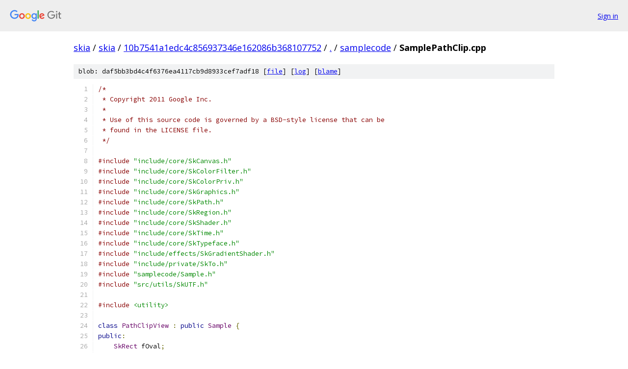

--- FILE ---
content_type: text/html; charset=utf-8
request_url: https://skia.googlesource.com/skia/+/10b7541a1edc4c856937346e162086b368107752/samplecode/SamplePathClip.cpp
body_size: 7531
content:
<!DOCTYPE html><html lang="en"><head><meta charset="utf-8"><meta name="viewport" content="width=device-width, initial-scale=1"><title>samplecode/SamplePathClip.cpp - skia - Git at Google</title><link rel="stylesheet" type="text/css" href="/+static/base.css"><link rel="stylesheet" type="text/css" href="/+static/prettify/prettify.css"><!-- default customHeadTagPart --></head><body class="Site"><header class="Site-header"><div class="Header"><a class="Header-image" href="/"><img src="//www.gstatic.com/images/branding/lockups/2x/lockup_git_color_108x24dp.png" width="108" height="24" alt="Google Git"></a><div class="Header-menu"> <a class="Header-menuItem" href="https://accounts.google.com/AccountChooser?faa=1&amp;continue=https://skia.googlesource.com/login/skia/%2B/10b7541a1edc4c856937346e162086b368107752/samplecode/SamplePathClip.cpp">Sign in</a> </div></div></header><div class="Site-content"><div class="Container "><div class="Breadcrumbs"><a class="Breadcrumbs-crumb" href="/?format=HTML">skia</a> / <a class="Breadcrumbs-crumb" href="/skia/">skia</a> / <a class="Breadcrumbs-crumb" href="/skia/+/10b7541a1edc4c856937346e162086b368107752">10b7541a1edc4c856937346e162086b368107752</a> / <a class="Breadcrumbs-crumb" href="/skia/+/10b7541a1edc4c856937346e162086b368107752/">.</a> / <a class="Breadcrumbs-crumb" href="/skia/+/10b7541a1edc4c856937346e162086b368107752/samplecode">samplecode</a> / <span class="Breadcrumbs-crumb">SamplePathClip.cpp</span></div><div class="u-sha1 u-monospace BlobSha1">blob: daf5bb3bd4c4f6376ea4117cb9d8933cef7adf18 [<a href="/skia/+/10b7541a1edc4c856937346e162086b368107752/samplecode/SamplePathClip.cpp">file</a>] [<a href="/skia/+log/10b7541a1edc4c856937346e162086b368107752/samplecode/SamplePathClip.cpp">log</a>] [<a href="/skia/+blame/10b7541a1edc4c856937346e162086b368107752/samplecode/SamplePathClip.cpp">blame</a>]</div><table class="FileContents"><tr class="u-pre u-monospace FileContents-line"><td class="u-lineNum u-noSelect FileContents-lineNum" data-line-number="1"></td><td class="FileContents-lineContents" id="1"><span class="com">/*</span></td></tr><tr class="u-pre u-monospace FileContents-line"><td class="u-lineNum u-noSelect FileContents-lineNum" data-line-number="2"></td><td class="FileContents-lineContents" id="2"><span class="com"> * Copyright 2011 Google Inc.</span></td></tr><tr class="u-pre u-monospace FileContents-line"><td class="u-lineNum u-noSelect FileContents-lineNum" data-line-number="3"></td><td class="FileContents-lineContents" id="3"><span class="com"> *</span></td></tr><tr class="u-pre u-monospace FileContents-line"><td class="u-lineNum u-noSelect FileContents-lineNum" data-line-number="4"></td><td class="FileContents-lineContents" id="4"><span class="com"> * Use of this source code is governed by a BSD-style license that can be</span></td></tr><tr class="u-pre u-monospace FileContents-line"><td class="u-lineNum u-noSelect FileContents-lineNum" data-line-number="5"></td><td class="FileContents-lineContents" id="5"><span class="com"> * found in the LICENSE file.</span></td></tr><tr class="u-pre u-monospace FileContents-line"><td class="u-lineNum u-noSelect FileContents-lineNum" data-line-number="6"></td><td class="FileContents-lineContents" id="6"><span class="com"> */</span></td></tr><tr class="u-pre u-monospace FileContents-line"><td class="u-lineNum u-noSelect FileContents-lineNum" data-line-number="7"></td><td class="FileContents-lineContents" id="7"></td></tr><tr class="u-pre u-monospace FileContents-line"><td class="u-lineNum u-noSelect FileContents-lineNum" data-line-number="8"></td><td class="FileContents-lineContents" id="8"><span class="com">#include</span><span class="pln"> </span><span class="str">&quot;include/core/SkCanvas.h&quot;</span></td></tr><tr class="u-pre u-monospace FileContents-line"><td class="u-lineNum u-noSelect FileContents-lineNum" data-line-number="9"></td><td class="FileContents-lineContents" id="9"><span class="com">#include</span><span class="pln"> </span><span class="str">&quot;include/core/SkColorFilter.h&quot;</span></td></tr><tr class="u-pre u-monospace FileContents-line"><td class="u-lineNum u-noSelect FileContents-lineNum" data-line-number="10"></td><td class="FileContents-lineContents" id="10"><span class="com">#include</span><span class="pln"> </span><span class="str">&quot;include/core/SkColorPriv.h&quot;</span></td></tr><tr class="u-pre u-monospace FileContents-line"><td class="u-lineNum u-noSelect FileContents-lineNum" data-line-number="11"></td><td class="FileContents-lineContents" id="11"><span class="com">#include</span><span class="pln"> </span><span class="str">&quot;include/core/SkGraphics.h&quot;</span></td></tr><tr class="u-pre u-monospace FileContents-line"><td class="u-lineNum u-noSelect FileContents-lineNum" data-line-number="12"></td><td class="FileContents-lineContents" id="12"><span class="com">#include</span><span class="pln"> </span><span class="str">&quot;include/core/SkPath.h&quot;</span></td></tr><tr class="u-pre u-monospace FileContents-line"><td class="u-lineNum u-noSelect FileContents-lineNum" data-line-number="13"></td><td class="FileContents-lineContents" id="13"><span class="com">#include</span><span class="pln"> </span><span class="str">&quot;include/core/SkRegion.h&quot;</span></td></tr><tr class="u-pre u-monospace FileContents-line"><td class="u-lineNum u-noSelect FileContents-lineNum" data-line-number="14"></td><td class="FileContents-lineContents" id="14"><span class="com">#include</span><span class="pln"> </span><span class="str">&quot;include/core/SkShader.h&quot;</span></td></tr><tr class="u-pre u-monospace FileContents-line"><td class="u-lineNum u-noSelect FileContents-lineNum" data-line-number="15"></td><td class="FileContents-lineContents" id="15"><span class="com">#include</span><span class="pln"> </span><span class="str">&quot;include/core/SkTime.h&quot;</span></td></tr><tr class="u-pre u-monospace FileContents-line"><td class="u-lineNum u-noSelect FileContents-lineNum" data-line-number="16"></td><td class="FileContents-lineContents" id="16"><span class="com">#include</span><span class="pln"> </span><span class="str">&quot;include/core/SkTypeface.h&quot;</span></td></tr><tr class="u-pre u-monospace FileContents-line"><td class="u-lineNum u-noSelect FileContents-lineNum" data-line-number="17"></td><td class="FileContents-lineContents" id="17"><span class="com">#include</span><span class="pln"> </span><span class="str">&quot;include/effects/SkGradientShader.h&quot;</span></td></tr><tr class="u-pre u-monospace FileContents-line"><td class="u-lineNum u-noSelect FileContents-lineNum" data-line-number="18"></td><td class="FileContents-lineContents" id="18"><span class="com">#include</span><span class="pln"> </span><span class="str">&quot;include/private/SkTo.h&quot;</span></td></tr><tr class="u-pre u-monospace FileContents-line"><td class="u-lineNum u-noSelect FileContents-lineNum" data-line-number="19"></td><td class="FileContents-lineContents" id="19"><span class="com">#include</span><span class="pln"> </span><span class="str">&quot;samplecode/Sample.h&quot;</span></td></tr><tr class="u-pre u-monospace FileContents-line"><td class="u-lineNum u-noSelect FileContents-lineNum" data-line-number="20"></td><td class="FileContents-lineContents" id="20"><span class="com">#include</span><span class="pln"> </span><span class="str">&quot;src/utils/SkUTF.h&quot;</span></td></tr><tr class="u-pre u-monospace FileContents-line"><td class="u-lineNum u-noSelect FileContents-lineNum" data-line-number="21"></td><td class="FileContents-lineContents" id="21"></td></tr><tr class="u-pre u-monospace FileContents-line"><td class="u-lineNum u-noSelect FileContents-lineNum" data-line-number="22"></td><td class="FileContents-lineContents" id="22"><span class="com">#include</span><span class="pln"> </span><span class="str">&lt;utility&gt;</span></td></tr><tr class="u-pre u-monospace FileContents-line"><td class="u-lineNum u-noSelect FileContents-lineNum" data-line-number="23"></td><td class="FileContents-lineContents" id="23"></td></tr><tr class="u-pre u-monospace FileContents-line"><td class="u-lineNum u-noSelect FileContents-lineNum" data-line-number="24"></td><td class="FileContents-lineContents" id="24"><span class="kwd">class</span><span class="pln"> </span><span class="typ">PathClipView</span><span class="pln"> </span><span class="pun">:</span><span class="pln"> </span><span class="kwd">public</span><span class="pln"> </span><span class="typ">Sample</span><span class="pln"> </span><span class="pun">{</span></td></tr><tr class="u-pre u-monospace FileContents-line"><td class="u-lineNum u-noSelect FileContents-lineNum" data-line-number="25"></td><td class="FileContents-lineContents" id="25"><span class="kwd">public</span><span class="pun">:</span></td></tr><tr class="u-pre u-monospace FileContents-line"><td class="u-lineNum u-noSelect FileContents-lineNum" data-line-number="26"></td><td class="FileContents-lineContents" id="26"><span class="pln">    </span><span class="typ">SkRect</span><span class="pln"> fOval</span><span class="pun">;</span></td></tr><tr class="u-pre u-monospace FileContents-line"><td class="u-lineNum u-noSelect FileContents-lineNum" data-line-number="27"></td><td class="FileContents-lineContents" id="27"><span class="pln">    </span><span class="typ">SkPoint</span><span class="pln"> fCenter</span><span class="pun">;</span></td></tr><tr class="u-pre u-monospace FileContents-line"><td class="u-lineNum u-noSelect FileContents-lineNum" data-line-number="28"></td><td class="FileContents-lineContents" id="28"></td></tr><tr class="u-pre u-monospace FileContents-line"><td class="u-lineNum u-noSelect FileContents-lineNum" data-line-number="29"></td><td class="FileContents-lineContents" id="29"><span class="pln">    </span><span class="typ">PathClipView</span><span class="pun">()</span><span class="pln"> </span><span class="pun">:</span><span class="pln"> fOval</span><span class="pun">(</span><span class="typ">SkRect</span><span class="pun">::</span><span class="typ">MakeWH</span><span class="pun">(</span><span class="lit">200</span><span class="pun">,</span><span class="pln"> </span><span class="lit">50</span><span class="pun">)),</span><span class="pln"> fCenter</span><span class="pun">(</span><span class="typ">SkPoint</span><span class="pun">::</span><span class="typ">Make</span><span class="pun">(</span><span class="lit">250</span><span class="pun">,</span><span class="pln"> </span><span class="lit">250</span><span class="pun">))</span><span class="pln"> </span><span class="pun">{}</span></td></tr><tr class="u-pre u-monospace FileContents-line"><td class="u-lineNum u-noSelect FileContents-lineNum" data-line-number="30"></td><td class="FileContents-lineContents" id="30"></td></tr><tr class="u-pre u-monospace FileContents-line"><td class="u-lineNum u-noSelect FileContents-lineNum" data-line-number="31"></td><td class="FileContents-lineContents" id="31"><span class="kwd">protected</span><span class="pun">:</span></td></tr><tr class="u-pre u-monospace FileContents-line"><td class="u-lineNum u-noSelect FileContents-lineNum" data-line-number="32"></td><td class="FileContents-lineContents" id="32"><span class="pln">    </span><span class="typ">SkString</span><span class="pln"> name</span><span class="pun">()</span><span class="pln"> override </span><span class="pun">{</span><span class="pln"> </span><span class="kwd">return</span><span class="pln"> </span><span class="typ">SkString</span><span class="pun">(</span><span class="str">&quot;PathClip&quot;</span><span class="pun">);</span><span class="pln"> </span><span class="pun">}</span></td></tr><tr class="u-pre u-monospace FileContents-line"><td class="u-lineNum u-noSelect FileContents-lineNum" data-line-number="33"></td><td class="FileContents-lineContents" id="33"></td></tr><tr class="u-pre u-monospace FileContents-line"><td class="u-lineNum u-noSelect FileContents-lineNum" data-line-number="34"></td><td class="FileContents-lineContents" id="34"><span class="pln">    </span><span class="kwd">void</span><span class="pln"> onDrawContent</span><span class="pun">(</span><span class="typ">SkCanvas</span><span class="pun">*</span><span class="pln"> canvas</span><span class="pun">)</span><span class="pln"> override </span><span class="pun">{</span></td></tr><tr class="u-pre u-monospace FileContents-line"><td class="u-lineNum u-noSelect FileContents-lineNum" data-line-number="35"></td><td class="FileContents-lineContents" id="35"><span class="pln">        </span><span class="kwd">const</span><span class="pln"> </span><span class="typ">SkRect</span><span class="pln"> oval </span><span class="pun">=</span><span class="pln"> fOval</span><span class="pun">.</span><span class="pln">makeOffset</span><span class="pun">(</span><span class="pln">fCenter</span><span class="pun">.</span><span class="pln">fX </span><span class="pun">-</span><span class="pln"> fOval</span><span class="pun">.</span><span class="pln">centerX</span><span class="pun">(),</span></td></tr><tr class="u-pre u-monospace FileContents-line"><td class="u-lineNum u-noSelect FileContents-lineNum" data-line-number="36"></td><td class="FileContents-lineContents" id="36"><span class="pln">                                             fCenter</span><span class="pun">.</span><span class="pln">fY </span><span class="pun">-</span><span class="pln"> fOval</span><span class="pun">.</span><span class="pln">centerY</span><span class="pun">());</span></td></tr><tr class="u-pre u-monospace FileContents-line"><td class="u-lineNum u-noSelect FileContents-lineNum" data-line-number="37"></td><td class="FileContents-lineContents" id="37"></td></tr><tr class="u-pre u-monospace FileContents-line"><td class="u-lineNum u-noSelect FileContents-lineNum" data-line-number="38"></td><td class="FileContents-lineContents" id="38"><span class="pln">        </span><span class="typ">SkPaint</span><span class="pln"> p</span><span class="pun">;</span></td></tr><tr class="u-pre u-monospace FileContents-line"><td class="u-lineNum u-noSelect FileContents-lineNum" data-line-number="39"></td><td class="FileContents-lineContents" id="39"><span class="pln">        p</span><span class="pun">.</span><span class="pln">setAntiAlias</span><span class="pun">(</span><span class="kwd">true</span><span class="pun">);</span></td></tr><tr class="u-pre u-monospace FileContents-line"><td class="u-lineNum u-noSelect FileContents-lineNum" data-line-number="40"></td><td class="FileContents-lineContents" id="40"></td></tr><tr class="u-pre u-monospace FileContents-line"><td class="u-lineNum u-noSelect FileContents-lineNum" data-line-number="41"></td><td class="FileContents-lineContents" id="41"><span class="pln">        p</span><span class="pun">.</span><span class="pln">setStyle</span><span class="pun">(</span><span class="typ">SkPaint</span><span class="pun">::</span><span class="pln">kStroke_Style</span><span class="pun">);</span></td></tr><tr class="u-pre u-monospace FileContents-line"><td class="u-lineNum u-noSelect FileContents-lineNum" data-line-number="42"></td><td class="FileContents-lineContents" id="42"><span class="pln">        canvas</span><span class="pun">-&gt;</span><span class="pln">drawOval</span><span class="pun">(</span><span class="pln">oval</span><span class="pun">,</span><span class="pln"> p</span><span class="pun">);</span></td></tr><tr class="u-pre u-monospace FileContents-line"><td class="u-lineNum u-noSelect FileContents-lineNum" data-line-number="43"></td><td class="FileContents-lineContents" id="43"></td></tr><tr class="u-pre u-monospace FileContents-line"><td class="u-lineNum u-noSelect FileContents-lineNum" data-line-number="44"></td><td class="FileContents-lineContents" id="44"><span class="pln">        </span><span class="kwd">const</span><span class="pln"> </span><span class="typ">SkRect</span><span class="pln"> r </span><span class="pun">=</span><span class="pln"> </span><span class="typ">SkRect</span><span class="pun">::</span><span class="typ">MakeLTRB</span><span class="pun">(</span><span class="lit">200</span><span class="pun">,</span><span class="pln"> </span><span class="lit">200</span><span class="pun">,</span><span class="pln"> </span><span class="lit">300</span><span class="pun">,</span><span class="pln"> </span><span class="lit">300</span><span class="pun">);</span></td></tr><tr class="u-pre u-monospace FileContents-line"><td class="u-lineNum u-noSelect FileContents-lineNum" data-line-number="45"></td><td class="FileContents-lineContents" id="45"><span class="pln">        canvas</span><span class="pun">-&gt;</span><span class="pln">clipRect</span><span class="pun">(</span><span class="pln">r</span><span class="pun">);</span></td></tr><tr class="u-pre u-monospace FileContents-line"><td class="u-lineNum u-noSelect FileContents-lineNum" data-line-number="46"></td><td class="FileContents-lineContents" id="46"></td></tr><tr class="u-pre u-monospace FileContents-line"><td class="u-lineNum u-noSelect FileContents-lineNum" data-line-number="47"></td><td class="FileContents-lineContents" id="47"><span class="pln">        p</span><span class="pun">.</span><span class="pln">setStyle</span><span class="pun">(</span><span class="typ">SkPaint</span><span class="pun">::</span><span class="pln">kFill_Style</span><span class="pun">);</span></td></tr><tr class="u-pre u-monospace FileContents-line"><td class="u-lineNum u-noSelect FileContents-lineNum" data-line-number="48"></td><td class="FileContents-lineContents" id="48"><span class="pln">        p</span><span class="pun">.</span><span class="pln">setColor</span><span class="pun">(</span><span class="pln">SK_ColorRED</span><span class="pun">);</span></td></tr><tr class="u-pre u-monospace FileContents-line"><td class="u-lineNum u-noSelect FileContents-lineNum" data-line-number="49"></td><td class="FileContents-lineContents" id="49"><span class="pln">        canvas</span><span class="pun">-&gt;</span><span class="pln">drawRect</span><span class="pun">(</span><span class="pln">r</span><span class="pun">,</span><span class="pln"> p</span><span class="pun">);</span></td></tr><tr class="u-pre u-monospace FileContents-line"><td class="u-lineNum u-noSelect FileContents-lineNum" data-line-number="50"></td><td class="FileContents-lineContents" id="50"></td></tr><tr class="u-pre u-monospace FileContents-line"><td class="u-lineNum u-noSelect FileContents-lineNum" data-line-number="51"></td><td class="FileContents-lineContents" id="51"><span class="pln">        p</span><span class="pun">.</span><span class="pln">setColor</span><span class="pun">(</span><span class="lit">0x800000FF</span><span class="pun">);</span></td></tr><tr class="u-pre u-monospace FileContents-line"><td class="u-lineNum u-noSelect FileContents-lineNum" data-line-number="52"></td><td class="FileContents-lineContents" id="52"><span class="pln">        canvas</span><span class="pun">-&gt;</span><span class="pln">drawOval</span><span class="pun">(</span><span class="pln">oval</span><span class="pun">,</span><span class="pln"> p</span><span class="pun">);</span></td></tr><tr class="u-pre u-monospace FileContents-line"><td class="u-lineNum u-noSelect FileContents-lineNum" data-line-number="53"></td><td class="FileContents-lineContents" id="53"><span class="pln">    </span><span class="pun">}</span></td></tr><tr class="u-pre u-monospace FileContents-line"><td class="u-lineNum u-noSelect FileContents-lineNum" data-line-number="54"></td><td class="FileContents-lineContents" id="54"></td></tr><tr class="u-pre u-monospace FileContents-line"><td class="u-lineNum u-noSelect FileContents-lineNum" data-line-number="55"></td><td class="FileContents-lineContents" id="55"><span class="pln">    </span><span class="typ">Sample</span><span class="pun">::</span><span class="typ">Click</span><span class="pun">*</span><span class="pln"> onFindClickHandler</span><span class="pun">(</span><span class="typ">SkScalar</span><span class="pln"> x</span><span class="pun">,</span><span class="pln"> </span><span class="typ">SkScalar</span><span class="pln"> y</span><span class="pun">,</span><span class="pln"> skui</span><span class="pun">::</span><span class="typ">ModifierKey</span><span class="pun">)</span><span class="pln"> override </span><span class="pun">{</span></td></tr><tr class="u-pre u-monospace FileContents-line"><td class="u-lineNum u-noSelect FileContents-lineNum" data-line-number="56"></td><td class="FileContents-lineContents" id="56"><span class="pln">        </span><span class="kwd">return</span><span class="pln"> </span><span class="kwd">new</span><span class="pln"> </span><span class="typ">Click</span><span class="pun">([&amp;](</span><span class="typ">Click</span><span class="pun">*</span><span class="pln"> c</span><span class="pun">)</span><span class="pln"> </span><span class="pun">{</span></td></tr><tr class="u-pre u-monospace FileContents-line"><td class="u-lineNum u-noSelect FileContents-lineNum" data-line-number="57"></td><td class="FileContents-lineContents" id="57"><span class="pln">            fCenter </span><span class="pun">=</span><span class="pln"> c</span><span class="pun">-&gt;</span><span class="pln">fCurr</span><span class="pun">;</span></td></tr><tr class="u-pre u-monospace FileContents-line"><td class="u-lineNum u-noSelect FileContents-lineNum" data-line-number="58"></td><td class="FileContents-lineContents" id="58"><span class="pln">            </span><span class="kwd">return</span><span class="pln"> </span><span class="kwd">false</span><span class="pun">;</span></td></tr><tr class="u-pre u-monospace FileContents-line"><td class="u-lineNum u-noSelect FileContents-lineNum" data-line-number="59"></td><td class="FileContents-lineContents" id="59"><span class="pln">        </span><span class="pun">});</span></td></tr><tr class="u-pre u-monospace FileContents-line"><td class="u-lineNum u-noSelect FileContents-lineNum" data-line-number="60"></td><td class="FileContents-lineContents" id="60"><span class="pln">    </span><span class="pun">}</span></td></tr><tr class="u-pre u-monospace FileContents-line"><td class="u-lineNum u-noSelect FileContents-lineNum" data-line-number="61"></td><td class="FileContents-lineContents" id="61"></td></tr><tr class="u-pre u-monospace FileContents-line"><td class="u-lineNum u-noSelect FileContents-lineNum" data-line-number="62"></td><td class="FileContents-lineContents" id="62"><span class="kwd">private</span><span class="pun">:</span></td></tr><tr class="u-pre u-monospace FileContents-line"><td class="u-lineNum u-noSelect FileContents-lineNum" data-line-number="63"></td><td class="FileContents-lineContents" id="63"><span class="pln">    </span><span class="kwd">typedef</span><span class="pln"> </span><span class="typ">Sample</span><span class="pln"> INHERITED</span><span class="pun">;</span></td></tr><tr class="u-pre u-monospace FileContents-line"><td class="u-lineNum u-noSelect FileContents-lineNum" data-line-number="64"></td><td class="FileContents-lineContents" id="64"><span class="pun">};</span></td></tr><tr class="u-pre u-monospace FileContents-line"><td class="u-lineNum u-noSelect FileContents-lineNum" data-line-number="65"></td><td class="FileContents-lineContents" id="65"><span class="pln">DEF_SAMPLE</span><span class="pun">(</span><span class="pln"> </span><span class="kwd">return</span><span class="pln"> </span><span class="kwd">new</span><span class="pln"> </span><span class="typ">PathClipView</span><span class="pun">;</span><span class="pln"> </span><span class="pun">)</span></td></tr><tr class="u-pre u-monospace FileContents-line"><td class="u-lineNum u-noSelect FileContents-lineNum" data-line-number="66"></td><td class="FileContents-lineContents" id="66"></td></tr><tr class="u-pre u-monospace FileContents-line"><td class="u-lineNum u-noSelect FileContents-lineNum" data-line-number="67"></td><td class="FileContents-lineContents" id="67"><span class="com">//////////////////////////////////////////////////////////////////////////////</span></td></tr><tr class="u-pre u-monospace FileContents-line"><td class="u-lineNum u-noSelect FileContents-lineNum" data-line-number="68"></td><td class="FileContents-lineContents" id="68"></td></tr><tr class="u-pre u-monospace FileContents-line"><td class="u-lineNum u-noSelect FileContents-lineNum" data-line-number="69"></td><td class="FileContents-lineContents" id="69"><span class="kwd">static</span><span class="pln"> </span><span class="typ">int</span><span class="pln"> clip_line</span><span class="pun">(</span><span class="kwd">const</span><span class="pln"> </span><span class="typ">SkRect</span><span class="pun">&amp;</span><span class="pln"> bounds</span><span class="pun">,</span><span class="pln"> </span><span class="typ">SkPoint</span><span class="pln"> p0</span><span class="pun">,</span><span class="pln"> </span><span class="typ">SkPoint</span><span class="pln"> p1</span><span class="pun">,</span><span class="pln"> </span><span class="typ">SkPoint</span><span class="pln"> edges</span><span class="pun">[])</span><span class="pln"> </span><span class="pun">{</span></td></tr><tr class="u-pre u-monospace FileContents-line"><td class="u-lineNum u-noSelect FileContents-lineNum" data-line-number="70"></td><td class="FileContents-lineContents" id="70"><span class="pln">    </span><span class="typ">SkPoint</span><span class="pun">*</span><span class="pln"> edgesStart </span><span class="pun">=</span><span class="pln"> edges</span><span class="pun">;</span></td></tr><tr class="u-pre u-monospace FileContents-line"><td class="u-lineNum u-noSelect FileContents-lineNum" data-line-number="71"></td><td class="FileContents-lineContents" id="71"></td></tr><tr class="u-pre u-monospace FileContents-line"><td class="u-lineNum u-noSelect FileContents-lineNum" data-line-number="72"></td><td class="FileContents-lineContents" id="72"><span class="pln">    </span><span class="kwd">if</span><span class="pln"> </span><span class="pun">(</span><span class="pln">p0</span><span class="pun">.</span><span class="pln">fY </span><span class="pun">==</span><span class="pln"> p1</span><span class="pun">.</span><span class="pln">fY</span><span class="pun">)</span><span class="pln"> </span><span class="pun">{</span></td></tr><tr class="u-pre u-monospace FileContents-line"><td class="u-lineNum u-noSelect FileContents-lineNum" data-line-number="73"></td><td class="FileContents-lineContents" id="73"><span class="pln">        </span><span class="kwd">return</span><span class="pln"> </span><span class="lit">0</span><span class="pun">;</span></td></tr><tr class="u-pre u-monospace FileContents-line"><td class="u-lineNum u-noSelect FileContents-lineNum" data-line-number="74"></td><td class="FileContents-lineContents" id="74"><span class="pln">    </span><span class="pun">}</span></td></tr><tr class="u-pre u-monospace FileContents-line"><td class="u-lineNum u-noSelect FileContents-lineNum" data-line-number="75"></td><td class="FileContents-lineContents" id="75"></td></tr><tr class="u-pre u-monospace FileContents-line"><td class="u-lineNum u-noSelect FileContents-lineNum" data-line-number="76"></td><td class="FileContents-lineContents" id="76"><span class="pln">    </span><span class="kwd">if</span><span class="pln"> </span><span class="pun">(</span><span class="pln">p0</span><span class="pun">.</span><span class="pln">fY </span><span class="pun">&gt;</span><span class="pln"> p1</span><span class="pun">.</span><span class="pln">fY</span><span class="pun">)</span><span class="pln"> </span><span class="pun">{</span></td></tr><tr class="u-pre u-monospace FileContents-line"><td class="u-lineNum u-noSelect FileContents-lineNum" data-line-number="77"></td><td class="FileContents-lineContents" id="77"><span class="pln">        </span><span class="kwd">using</span><span class="pln"> std</span><span class="pun">::</span><span class="pln">swap</span><span class="pun">;</span></td></tr><tr class="u-pre u-monospace FileContents-line"><td class="u-lineNum u-noSelect FileContents-lineNum" data-line-number="78"></td><td class="FileContents-lineContents" id="78"><span class="pln">        swap</span><span class="pun">(</span><span class="pln">p0</span><span class="pun">,</span><span class="pln"> p1</span><span class="pun">);</span></td></tr><tr class="u-pre u-monospace FileContents-line"><td class="u-lineNum u-noSelect FileContents-lineNum" data-line-number="79"></td><td class="FileContents-lineContents" id="79"><span class="pln">    </span><span class="pun">}</span></td></tr><tr class="u-pre u-monospace FileContents-line"><td class="u-lineNum u-noSelect FileContents-lineNum" data-line-number="80"></td><td class="FileContents-lineContents" id="80"><span class="pln">    </span><span class="com">// now we&#39;re monotonic in Y: p0 &lt;= p1</span></td></tr><tr class="u-pre u-monospace FileContents-line"><td class="u-lineNum u-noSelect FileContents-lineNum" data-line-number="81"></td><td class="FileContents-lineContents" id="81"><span class="pln">    </span><span class="kwd">if</span><span class="pln"> </span><span class="pun">(</span><span class="pln">p1</span><span class="pun">.</span><span class="pln">fY </span><span class="pun">&lt;=</span><span class="pln"> bounds</span><span class="pun">.</span><span class="pln">top</span><span class="pun">()</span><span class="pln"> </span><span class="pun">||</span><span class="pln"> p0</span><span class="pun">.</span><span class="pln">fY </span><span class="pun">&gt;=</span><span class="pln"> bounds</span><span class="pun">.</span><span class="pln">bottom</span><span class="pun">())</span><span class="pln"> </span><span class="pun">{</span></td></tr><tr class="u-pre u-monospace FileContents-line"><td class="u-lineNum u-noSelect FileContents-lineNum" data-line-number="82"></td><td class="FileContents-lineContents" id="82"><span class="pln">        </span><span class="kwd">return</span><span class="pln"> </span><span class="lit">0</span><span class="pun">;</span></td></tr><tr class="u-pre u-monospace FileContents-line"><td class="u-lineNum u-noSelect FileContents-lineNum" data-line-number="83"></td><td class="FileContents-lineContents" id="83"><span class="pln">    </span><span class="pun">}</span></td></tr><tr class="u-pre u-monospace FileContents-line"><td class="u-lineNum u-noSelect FileContents-lineNum" data-line-number="84"></td><td class="FileContents-lineContents" id="84"></td></tr><tr class="u-pre u-monospace FileContents-line"><td class="u-lineNum u-noSelect FileContents-lineNum" data-line-number="85"></td><td class="FileContents-lineContents" id="85"><span class="pln">    </span><span class="kwd">double</span><span class="pln"> dxdy </span><span class="pun">=</span><span class="pln"> </span><span class="pun">(</span><span class="kwd">double</span><span class="pun">)(</span><span class="pln">p1</span><span class="pun">.</span><span class="pln">fX </span><span class="pun">-</span><span class="pln"> p0</span><span class="pun">.</span><span class="pln">fX</span><span class="pun">)</span><span class="pln"> </span><span class="pun">/</span><span class="pln"> </span><span class="pun">(</span><span class="pln">p1</span><span class="pun">.</span><span class="pln">fY </span><span class="pun">-</span><span class="pln"> p0</span><span class="pun">.</span><span class="pln">fY</span><span class="pun">);</span></td></tr><tr class="u-pre u-monospace FileContents-line"><td class="u-lineNum u-noSelect FileContents-lineNum" data-line-number="86"></td><td class="FileContents-lineContents" id="86"><span class="pln">    </span><span class="kwd">if</span><span class="pln"> </span><span class="pun">(</span><span class="pln">p0</span><span class="pun">.</span><span class="pln">fY </span><span class="pun">&lt;</span><span class="pln"> bounds</span><span class="pun">.</span><span class="pln">top</span><span class="pun">())</span><span class="pln"> </span><span class="pun">{</span></td></tr><tr class="u-pre u-monospace FileContents-line"><td class="u-lineNum u-noSelect FileContents-lineNum" data-line-number="87"></td><td class="FileContents-lineContents" id="87"><span class="pln">        p0</span><span class="pun">.</span><span class="pln">fX </span><span class="pun">=</span><span class="pln"> </span><span class="typ">SkDoubleToScalar</span><span class="pun">(</span><span class="pln">p0</span><span class="pun">.</span><span class="pln">fX </span><span class="pun">+</span><span class="pln"> dxdy </span><span class="pun">*</span><span class="pln"> </span><span class="pun">(</span><span class="pln">bounds</span><span class="pun">.</span><span class="pln">top</span><span class="pun">()</span><span class="pln"> </span><span class="pun">-</span><span class="pln"> p0</span><span class="pun">.</span><span class="pln">fY</span><span class="pun">));</span></td></tr><tr class="u-pre u-monospace FileContents-line"><td class="u-lineNum u-noSelect FileContents-lineNum" data-line-number="88"></td><td class="FileContents-lineContents" id="88"><span class="pln">        p0</span><span class="pun">.</span><span class="pln">fY </span><span class="pun">=</span><span class="pln"> bounds</span><span class="pun">.</span><span class="pln">top</span><span class="pun">();</span></td></tr><tr class="u-pre u-monospace FileContents-line"><td class="u-lineNum u-noSelect FileContents-lineNum" data-line-number="89"></td><td class="FileContents-lineContents" id="89"><span class="pln">    </span><span class="pun">}</span></td></tr><tr class="u-pre u-monospace FileContents-line"><td class="u-lineNum u-noSelect FileContents-lineNum" data-line-number="90"></td><td class="FileContents-lineContents" id="90"><span class="pln">    </span><span class="kwd">if</span><span class="pln"> </span><span class="pun">(</span><span class="pln">p1</span><span class="pun">.</span><span class="pln">fY </span><span class="pun">&gt;</span><span class="pln"> bounds</span><span class="pun">.</span><span class="pln">bottom</span><span class="pun">())</span><span class="pln"> </span><span class="pun">{</span></td></tr><tr class="u-pre u-monospace FileContents-line"><td class="u-lineNum u-noSelect FileContents-lineNum" data-line-number="91"></td><td class="FileContents-lineContents" id="91"><span class="pln">        p1</span><span class="pun">.</span><span class="pln">fX </span><span class="pun">=</span><span class="pln"> </span><span class="typ">SkDoubleToScalar</span><span class="pun">(</span><span class="pln">p1</span><span class="pun">.</span><span class="pln">fX </span><span class="pun">+</span><span class="pln"> dxdy </span><span class="pun">*</span><span class="pln"> </span><span class="pun">(</span><span class="pln">bounds</span><span class="pun">.</span><span class="pln">bottom</span><span class="pun">()</span><span class="pln"> </span><span class="pun">-</span><span class="pln"> p1</span><span class="pun">.</span><span class="pln">fY</span><span class="pun">));</span></td></tr><tr class="u-pre u-monospace FileContents-line"><td class="u-lineNum u-noSelect FileContents-lineNum" data-line-number="92"></td><td class="FileContents-lineContents" id="92"><span class="pln">        p1</span><span class="pun">.</span><span class="pln">fY </span><span class="pun">=</span><span class="pln"> bounds</span><span class="pun">.</span><span class="pln">bottom</span><span class="pun">();</span></td></tr><tr class="u-pre u-monospace FileContents-line"><td class="u-lineNum u-noSelect FileContents-lineNum" data-line-number="93"></td><td class="FileContents-lineContents" id="93"><span class="pln">    </span><span class="pun">}</span></td></tr><tr class="u-pre u-monospace FileContents-line"><td class="u-lineNum u-noSelect FileContents-lineNum" data-line-number="94"></td><td class="FileContents-lineContents" id="94"></td></tr><tr class="u-pre u-monospace FileContents-line"><td class="u-lineNum u-noSelect FileContents-lineNum" data-line-number="95"></td><td class="FileContents-lineContents" id="95"><span class="pln">    </span><span class="com">// Now p0...p1 is strictly inside bounds vertically, so we just need to clip horizontally</span></td></tr><tr class="u-pre u-monospace FileContents-line"><td class="u-lineNum u-noSelect FileContents-lineNum" data-line-number="96"></td><td class="FileContents-lineContents" id="96"></td></tr><tr class="u-pre u-monospace FileContents-line"><td class="u-lineNum u-noSelect FileContents-lineNum" data-line-number="97"></td><td class="FileContents-lineContents" id="97"><span class="pln">    </span><span class="kwd">if</span><span class="pln"> </span><span class="pun">(</span><span class="pln">p0</span><span class="pun">.</span><span class="pln">fX </span><span class="pun">&gt;</span><span class="pln"> p1</span><span class="pun">.</span><span class="pln">fX</span><span class="pun">)</span><span class="pln"> </span><span class="pun">{</span></td></tr><tr class="u-pre u-monospace FileContents-line"><td class="u-lineNum u-noSelect FileContents-lineNum" data-line-number="98"></td><td class="FileContents-lineContents" id="98"><span class="pln">        </span><span class="kwd">using</span><span class="pln"> std</span><span class="pun">::</span><span class="pln">swap</span><span class="pun">;</span></td></tr><tr class="u-pre u-monospace FileContents-line"><td class="u-lineNum u-noSelect FileContents-lineNum" data-line-number="99"></td><td class="FileContents-lineContents" id="99"><span class="pln">        swap</span><span class="pun">(</span><span class="pln">p0</span><span class="pun">,</span><span class="pln"> p1</span><span class="pun">);</span></td></tr><tr class="u-pre u-monospace FileContents-line"><td class="u-lineNum u-noSelect FileContents-lineNum" data-line-number="100"></td><td class="FileContents-lineContents" id="100"><span class="pln">    </span><span class="pun">}</span></td></tr><tr class="u-pre u-monospace FileContents-line"><td class="u-lineNum u-noSelect FileContents-lineNum" data-line-number="101"></td><td class="FileContents-lineContents" id="101"><span class="pln">    </span><span class="com">// now we&#39;re left-to-right: p0 .. p1</span></td></tr><tr class="u-pre u-monospace FileContents-line"><td class="u-lineNum u-noSelect FileContents-lineNum" data-line-number="102"></td><td class="FileContents-lineContents" id="102"></td></tr><tr class="u-pre u-monospace FileContents-line"><td class="u-lineNum u-noSelect FileContents-lineNum" data-line-number="103"></td><td class="FileContents-lineContents" id="103"><span class="pln">    </span><span class="kwd">if</span><span class="pln"> </span><span class="pun">(</span><span class="pln">p1</span><span class="pun">.</span><span class="pln">fX </span><span class="pun">&lt;=</span><span class="pln"> bounds</span><span class="pun">.</span><span class="pln">left</span><span class="pun">())</span><span class="pln"> </span><span class="pun">{</span><span class="pln">   </span><span class="com">// entirely to the left</span></td></tr><tr class="u-pre u-monospace FileContents-line"><td class="u-lineNum u-noSelect FileContents-lineNum" data-line-number="104"></td><td class="FileContents-lineContents" id="104"><span class="pln">        p0</span><span class="pun">.</span><span class="pln">fX </span><span class="pun">=</span><span class="pln"> p1</span><span class="pun">.</span><span class="pln">fX </span><span class="pun">=</span><span class="pln"> bounds</span><span class="pun">.</span><span class="pln">left</span><span class="pun">();</span></td></tr><tr class="u-pre u-monospace FileContents-line"><td class="u-lineNum u-noSelect FileContents-lineNum" data-line-number="105"></td><td class="FileContents-lineContents" id="105"><span class="pln">        </span><span class="pun">*</span><span class="pln">edges</span><span class="pun">++</span><span class="pln"> </span><span class="pun">=</span><span class="pln"> p0</span><span class="pun">;</span></td></tr><tr class="u-pre u-monospace FileContents-line"><td class="u-lineNum u-noSelect FileContents-lineNum" data-line-number="106"></td><td class="FileContents-lineContents" id="106"><span class="pln">        </span><span class="pun">*</span><span class="pln">edges</span><span class="pun">++</span><span class="pln"> </span><span class="pun">=</span><span class="pln"> p1</span><span class="pun">;</span></td></tr><tr class="u-pre u-monospace FileContents-line"><td class="u-lineNum u-noSelect FileContents-lineNum" data-line-number="107"></td><td class="FileContents-lineContents" id="107"><span class="pln">        </span><span class="kwd">return</span><span class="pln"> </span><span class="lit">2</span><span class="pun">;</span></td></tr><tr class="u-pre u-monospace FileContents-line"><td class="u-lineNum u-noSelect FileContents-lineNum" data-line-number="108"></td><td class="FileContents-lineContents" id="108"><span class="pln">    </span><span class="pun">}</span></td></tr><tr class="u-pre u-monospace FileContents-line"><td class="u-lineNum u-noSelect FileContents-lineNum" data-line-number="109"></td><td class="FileContents-lineContents" id="109"><span class="pln">    </span><span class="kwd">if</span><span class="pln"> </span><span class="pun">(</span><span class="pln">p0</span><span class="pun">.</span><span class="pln">fX </span><span class="pun">&gt;=</span><span class="pln"> bounds</span><span class="pun">.</span><span class="pln">right</span><span class="pun">())</span><span class="pln"> </span><span class="pun">{</span><span class="pln">  </span><span class="com">// entirely to the right</span></td></tr><tr class="u-pre u-monospace FileContents-line"><td class="u-lineNum u-noSelect FileContents-lineNum" data-line-number="110"></td><td class="FileContents-lineContents" id="110"><span class="pln">        p0</span><span class="pun">.</span><span class="pln">fX </span><span class="pun">=</span><span class="pln"> p1</span><span class="pun">.</span><span class="pln">fX </span><span class="pun">=</span><span class="pln"> bounds</span><span class="pun">.</span><span class="pln">right</span><span class="pun">();</span></td></tr><tr class="u-pre u-monospace FileContents-line"><td class="u-lineNum u-noSelect FileContents-lineNum" data-line-number="111"></td><td class="FileContents-lineContents" id="111"><span class="pln">        </span><span class="pun">*</span><span class="pln">edges</span><span class="pun">++</span><span class="pln"> </span><span class="pun">=</span><span class="pln"> p0</span><span class="pun">;</span></td></tr><tr class="u-pre u-monospace FileContents-line"><td class="u-lineNum u-noSelect FileContents-lineNum" data-line-number="112"></td><td class="FileContents-lineContents" id="112"><span class="pln">        </span><span class="pun">*</span><span class="pln">edges</span><span class="pun">++</span><span class="pln"> </span><span class="pun">=</span><span class="pln"> p1</span><span class="pun">;</span></td></tr><tr class="u-pre u-monospace FileContents-line"><td class="u-lineNum u-noSelect FileContents-lineNum" data-line-number="113"></td><td class="FileContents-lineContents" id="113"><span class="pln">        </span><span class="kwd">return</span><span class="pln"> </span><span class="lit">2</span><span class="pun">;</span></td></tr><tr class="u-pre u-monospace FileContents-line"><td class="u-lineNum u-noSelect FileContents-lineNum" data-line-number="114"></td><td class="FileContents-lineContents" id="114"><span class="pln">    </span><span class="pun">}</span></td></tr><tr class="u-pre u-monospace FileContents-line"><td class="u-lineNum u-noSelect FileContents-lineNum" data-line-number="115"></td><td class="FileContents-lineContents" id="115"></td></tr><tr class="u-pre u-monospace FileContents-line"><td class="u-lineNum u-noSelect FileContents-lineNum" data-line-number="116"></td><td class="FileContents-lineContents" id="116"><span class="pln">    </span><span class="kwd">if</span><span class="pln"> </span><span class="pun">(</span><span class="pln">p0</span><span class="pun">.</span><span class="pln">fX </span><span class="pun">&lt;</span><span class="pln"> bounds</span><span class="pun">.</span><span class="pln">left</span><span class="pun">())</span><span class="pln"> </span><span class="pun">{</span></td></tr><tr class="u-pre u-monospace FileContents-line"><td class="u-lineNum u-noSelect FileContents-lineNum" data-line-number="117"></td><td class="FileContents-lineContents" id="117"><span class="pln">        </span><span class="typ">float</span><span class="pln"> y </span><span class="pun">=</span><span class="pln"> </span><span class="typ">SkDoubleToScalar</span><span class="pun">(</span><span class="pln">p0</span><span class="pun">.</span><span class="pln">fY </span><span class="pun">+</span><span class="pln"> </span><span class="pun">(</span><span class="pln">bounds</span><span class="pun">.</span><span class="pln">left</span><span class="pun">()</span><span class="pln"> </span><span class="pun">-</span><span class="pln"> p0</span><span class="pun">.</span><span class="pln">fX</span><span class="pun">)</span><span class="pln"> </span><span class="pun">/</span><span class="pln"> dxdy</span><span class="pun">);</span></td></tr><tr class="u-pre u-monospace FileContents-line"><td class="u-lineNum u-noSelect FileContents-lineNum" data-line-number="118"></td><td class="FileContents-lineContents" id="118"><span class="pln">        </span><span class="pun">*</span><span class="pln">edges</span><span class="pun">++</span><span class="pln"> </span><span class="pun">=</span><span class="pln"> </span><span class="typ">SkPoint</span><span class="pun">::</span><span class="typ">Make</span><span class="pun">(</span><span class="pln">bounds</span><span class="pun">.</span><span class="pln">left</span><span class="pun">(),</span><span class="pln"> p0</span><span class="pun">.</span><span class="pln">fY</span><span class="pun">);</span></td></tr><tr class="u-pre u-monospace FileContents-line"><td class="u-lineNum u-noSelect FileContents-lineNum" data-line-number="119"></td><td class="FileContents-lineContents" id="119"><span class="pln">        </span><span class="pun">*</span><span class="pln">edges</span><span class="pun">++</span><span class="pln"> </span><span class="pun">=</span><span class="pln"> </span><span class="typ">SkPoint</span><span class="pun">::</span><span class="typ">Make</span><span class="pun">(</span><span class="pln">bounds</span><span class="pun">.</span><span class="pln">left</span><span class="pun">(),</span><span class="pln"> y</span><span class="pun">);</span></td></tr><tr class="u-pre u-monospace FileContents-line"><td class="u-lineNum u-noSelect FileContents-lineNum" data-line-number="120"></td><td class="FileContents-lineContents" id="120"><span class="pln">        p0</span><span class="pun">.</span><span class="typ">set</span><span class="pun">(</span><span class="pln">bounds</span><span class="pun">.</span><span class="pln">left</span><span class="pun">(),</span><span class="pln"> y</span><span class="pun">);</span></td></tr><tr class="u-pre u-monospace FileContents-line"><td class="u-lineNum u-noSelect FileContents-lineNum" data-line-number="121"></td><td class="FileContents-lineContents" id="121"><span class="pln">    </span><span class="pun">}</span></td></tr><tr class="u-pre u-monospace FileContents-line"><td class="u-lineNum u-noSelect FileContents-lineNum" data-line-number="122"></td><td class="FileContents-lineContents" id="122"><span class="pln">    </span><span class="kwd">if</span><span class="pln"> </span><span class="pun">(</span><span class="pln">p1</span><span class="pun">.</span><span class="pln">fX </span><span class="pun">&gt;</span><span class="pln"> bounds</span><span class="pun">.</span><span class="pln">right</span><span class="pun">())</span><span class="pln"> </span><span class="pun">{</span></td></tr><tr class="u-pre u-monospace FileContents-line"><td class="u-lineNum u-noSelect FileContents-lineNum" data-line-number="123"></td><td class="FileContents-lineContents" id="123"><span class="pln">        </span><span class="typ">float</span><span class="pln"> y </span><span class="pun">=</span><span class="pln"> </span><span class="typ">SkDoubleToScalar</span><span class="pun">(</span><span class="pln">p0</span><span class="pun">.</span><span class="pln">fY </span><span class="pun">+</span><span class="pln"> </span><span class="pun">(</span><span class="pln">bounds</span><span class="pun">.</span><span class="pln">right</span><span class="pun">()</span><span class="pln"> </span><span class="pun">-</span><span class="pln"> p0</span><span class="pun">.</span><span class="pln">fX</span><span class="pun">)</span><span class="pln"> </span><span class="pun">/</span><span class="pln"> dxdy</span><span class="pun">);</span></td></tr><tr class="u-pre u-monospace FileContents-line"><td class="u-lineNum u-noSelect FileContents-lineNum" data-line-number="124"></td><td class="FileContents-lineContents" id="124"><span class="pln">        </span><span class="pun">*</span><span class="pln">edges</span><span class="pun">++</span><span class="pln"> </span><span class="pun">=</span><span class="pln"> p0</span><span class="pun">;</span></td></tr><tr class="u-pre u-monospace FileContents-line"><td class="u-lineNum u-noSelect FileContents-lineNum" data-line-number="125"></td><td class="FileContents-lineContents" id="125"><span class="pln">        </span><span class="pun">*</span><span class="pln">edges</span><span class="pun">++</span><span class="pln"> </span><span class="pun">=</span><span class="pln"> </span><span class="typ">SkPoint</span><span class="pun">::</span><span class="typ">Make</span><span class="pun">(</span><span class="pln">bounds</span><span class="pun">.</span><span class="pln">right</span><span class="pun">(),</span><span class="pln"> y</span><span class="pun">);</span></td></tr><tr class="u-pre u-monospace FileContents-line"><td class="u-lineNum u-noSelect FileContents-lineNum" data-line-number="126"></td><td class="FileContents-lineContents" id="126"><span class="pln">        </span><span class="pun">*</span><span class="pln">edges</span><span class="pun">++</span><span class="pln"> </span><span class="pun">=</span><span class="pln"> </span><span class="typ">SkPoint</span><span class="pun">::</span><span class="typ">Make</span><span class="pun">(</span><span class="pln">bounds</span><span class="pun">.</span><span class="pln">right</span><span class="pun">(),</span><span class="pln"> p1</span><span class="pun">.</span><span class="pln">fY</span><span class="pun">);</span></td></tr><tr class="u-pre u-monospace FileContents-line"><td class="u-lineNum u-noSelect FileContents-lineNum" data-line-number="127"></td><td class="FileContents-lineContents" id="127"><span class="pln">    </span><span class="pun">}</span><span class="pln"> </span><span class="kwd">else</span><span class="pln"> </span><span class="pun">{</span></td></tr><tr class="u-pre u-monospace FileContents-line"><td class="u-lineNum u-noSelect FileContents-lineNum" data-line-number="128"></td><td class="FileContents-lineContents" id="128"><span class="pln">        </span><span class="pun">*</span><span class="pln">edges</span><span class="pun">++</span><span class="pln"> </span><span class="pun">=</span><span class="pln"> p0</span><span class="pun">;</span></td></tr><tr class="u-pre u-monospace FileContents-line"><td class="u-lineNum u-noSelect FileContents-lineNum" data-line-number="129"></td><td class="FileContents-lineContents" id="129"><span class="pln">        </span><span class="pun">*</span><span class="pln">edges</span><span class="pun">++</span><span class="pln"> </span><span class="pun">=</span><span class="pln"> p1</span><span class="pun">;</span></td></tr><tr class="u-pre u-monospace FileContents-line"><td class="u-lineNum u-noSelect FileContents-lineNum" data-line-number="130"></td><td class="FileContents-lineContents" id="130"><span class="pln">    </span><span class="pun">}</span></td></tr><tr class="u-pre u-monospace FileContents-line"><td class="u-lineNum u-noSelect FileContents-lineNum" data-line-number="131"></td><td class="FileContents-lineContents" id="131"><span class="pln">    </span><span class="kwd">return</span><span class="pln"> </span><span class="typ">SkToInt</span><span class="pun">(</span><span class="pln">edges </span><span class="pun">-</span><span class="pln"> edgesStart</span><span class="pun">);</span></td></tr><tr class="u-pre u-monospace FileContents-line"><td class="u-lineNum u-noSelect FileContents-lineNum" data-line-number="132"></td><td class="FileContents-lineContents" id="132"><span class="pun">}</span></td></tr><tr class="u-pre u-monospace FileContents-line"><td class="u-lineNum u-noSelect FileContents-lineNum" data-line-number="133"></td><td class="FileContents-lineContents" id="133"></td></tr><tr class="u-pre u-monospace FileContents-line"><td class="u-lineNum u-noSelect FileContents-lineNum" data-line-number="134"></td><td class="FileContents-lineContents" id="134"><span class="kwd">static</span><span class="pln"> </span><span class="kwd">void</span><span class="pln"> draw_clipped_line</span><span class="pun">(</span><span class="typ">SkCanvas</span><span class="pun">*</span><span class="pln"> canvas</span><span class="pun">,</span><span class="pln"> </span><span class="kwd">const</span><span class="pln"> </span><span class="typ">SkRect</span><span class="pun">&amp;</span><span class="pln"> bounds</span><span class="pun">,</span></td></tr><tr class="u-pre u-monospace FileContents-line"><td class="u-lineNum u-noSelect FileContents-lineNum" data-line-number="135"></td><td class="FileContents-lineContents" id="135"><span class="pln">                              </span><span class="typ">SkPoint</span><span class="pln"> p0</span><span class="pun">,</span><span class="pln"> </span><span class="typ">SkPoint</span><span class="pln"> p1</span><span class="pun">,</span><span class="pln"> </span><span class="kwd">const</span><span class="pln"> </span><span class="typ">SkPaint</span><span class="pun">&amp;</span><span class="pln"> paint</span><span class="pun">)</span><span class="pln"> </span><span class="pun">{</span></td></tr><tr class="u-pre u-monospace FileContents-line"><td class="u-lineNum u-noSelect FileContents-lineNum" data-line-number="136"></td><td class="FileContents-lineContents" id="136"><span class="pln">    </span><span class="typ">SkPoint</span><span class="pln"> verts</span><span class="pun">[</span><span class="lit">6</span><span class="pun">];</span></td></tr><tr class="u-pre u-monospace FileContents-line"><td class="u-lineNum u-noSelect FileContents-lineNum" data-line-number="137"></td><td class="FileContents-lineContents" id="137"><span class="pln">    </span><span class="typ">int</span><span class="pln"> count </span><span class="pun">=</span><span class="pln"> clip_line</span><span class="pun">(</span><span class="pln">bounds</span><span class="pun">,</span><span class="pln"> p0</span><span class="pun">,</span><span class="pln"> p1</span><span class="pun">,</span><span class="pln"> verts</span><span class="pun">);</span></td></tr><tr class="u-pre u-monospace FileContents-line"><td class="u-lineNum u-noSelect FileContents-lineNum" data-line-number="138"></td><td class="FileContents-lineContents" id="138"></td></tr><tr class="u-pre u-monospace FileContents-line"><td class="u-lineNum u-noSelect FileContents-lineNum" data-line-number="139"></td><td class="FileContents-lineContents" id="139"><span class="pln">    </span><span class="typ">SkPath</span><span class="pln"> path</span><span class="pun">;</span></td></tr><tr class="u-pre u-monospace FileContents-line"><td class="u-lineNum u-noSelect FileContents-lineNum" data-line-number="140"></td><td class="FileContents-lineContents" id="140"><span class="pln">    path</span><span class="pun">.</span><span class="pln">addPoly</span><span class="pun">(</span><span class="pln">verts</span><span class="pun">,</span><span class="pln"> count</span><span class="pun">,</span><span class="pln"> </span><span class="kwd">false</span><span class="pun">);</span></td></tr><tr class="u-pre u-monospace FileContents-line"><td class="u-lineNum u-noSelect FileContents-lineNum" data-line-number="141"></td><td class="FileContents-lineContents" id="141"><span class="pln">    canvas</span><span class="pun">-&gt;</span><span class="pln">drawPath</span><span class="pun">(</span><span class="pln">path</span><span class="pun">,</span><span class="pln"> paint</span><span class="pun">);</span></td></tr><tr class="u-pre u-monospace FileContents-line"><td class="u-lineNum u-noSelect FileContents-lineNum" data-line-number="142"></td><td class="FileContents-lineContents" id="142"><span class="pun">}</span></td></tr><tr class="u-pre u-monospace FileContents-line"><td class="u-lineNum u-noSelect FileContents-lineNum" data-line-number="143"></td><td class="FileContents-lineContents" id="143"></td></tr><tr class="u-pre u-monospace FileContents-line"><td class="u-lineNum u-noSelect FileContents-lineNum" data-line-number="144"></td><td class="FileContents-lineContents" id="144"><span class="com">// Demonstrate edge-clipping that is used in the scan converter</span></td></tr><tr class="u-pre u-monospace FileContents-line"><td class="u-lineNum u-noSelect FileContents-lineNum" data-line-number="145"></td><td class="FileContents-lineContents" id="145"><span class="com">//</span></td></tr><tr class="u-pre u-monospace FileContents-line"><td class="u-lineNum u-noSelect FileContents-lineNum" data-line-number="146"></td><td class="FileContents-lineContents" id="146"><span class="kwd">class</span><span class="pln"> </span><span class="typ">EdgeClipView</span><span class="pln"> </span><span class="pun">:</span><span class="pln"> </span><span class="kwd">public</span><span class="pln"> </span><span class="typ">Sample</span><span class="pln"> </span><span class="pun">{</span></td></tr><tr class="u-pre u-monospace FileContents-line"><td class="u-lineNum u-noSelect FileContents-lineNum" data-line-number="147"></td><td class="FileContents-lineContents" id="147"><span class="pln">    </span><span class="kwd">enum</span><span class="pln"> </span><span class="pun">{</span></td></tr><tr class="u-pre u-monospace FileContents-line"><td class="u-lineNum u-noSelect FileContents-lineNum" data-line-number="148"></td><td class="FileContents-lineContents" id="148"><span class="pln">        N </span><span class="pun">=</span><span class="pln"> </span><span class="lit">3</span></td></tr><tr class="u-pre u-monospace FileContents-line"><td class="u-lineNum u-noSelect FileContents-lineNum" data-line-number="149"></td><td class="FileContents-lineContents" id="149"><span class="pln">    </span><span class="pun">};</span></td></tr><tr class="u-pre u-monospace FileContents-line"><td class="u-lineNum u-noSelect FileContents-lineNum" data-line-number="150"></td><td class="FileContents-lineContents" id="150"><span class="kwd">public</span><span class="pun">:</span></td></tr><tr class="u-pre u-monospace FileContents-line"><td class="u-lineNum u-noSelect FileContents-lineNum" data-line-number="151"></td><td class="FileContents-lineContents" id="151"><span class="pln">    </span><span class="typ">SkPoint</span><span class="pln"> fPoly</span><span class="pun">[</span><span class="pln">N</span><span class="pun">];</span></td></tr><tr class="u-pre u-monospace FileContents-line"><td class="u-lineNum u-noSelect FileContents-lineNum" data-line-number="152"></td><td class="FileContents-lineContents" id="152"><span class="pln">    </span><span class="typ">SkRect</span><span class="pln">  fClip</span><span class="pun">;</span></td></tr><tr class="u-pre u-monospace FileContents-line"><td class="u-lineNum u-noSelect FileContents-lineNum" data-line-number="153"></td><td class="FileContents-lineContents" id="153"><span class="pln">    </span><span class="typ">SkColor</span><span class="pln"> fEdgeColor</span><span class="pun">[</span><span class="pln">N</span><span class="pun">];</span></td></tr><tr class="u-pre u-monospace FileContents-line"><td class="u-lineNum u-noSelect FileContents-lineNum" data-line-number="154"></td><td class="FileContents-lineContents" id="154"></td></tr><tr class="u-pre u-monospace FileContents-line"><td class="u-lineNum u-noSelect FileContents-lineNum" data-line-number="155"></td><td class="FileContents-lineContents" id="155"><span class="pln">    </span><span class="typ">EdgeClipView</span><span class="pun">()</span><span class="pln"> </span><span class="pun">:</span><span class="pln"> fClip</span><span class="pun">(</span><span class="typ">SkRect</span><span class="pun">::</span><span class="typ">MakeLTRB</span><span class="pun">(</span><span class="lit">150</span><span class="pun">,</span><span class="pln"> </span><span class="lit">150</span><span class="pun">,</span><span class="pln"> </span><span class="lit">550</span><span class="pun">,</span><span class="pln"> </span><span class="lit">450</span><span class="pun">))</span><span class="pln"> </span><span class="pun">{</span></td></tr><tr class="u-pre u-monospace FileContents-line"><td class="u-lineNum u-noSelect FileContents-lineNum" data-line-number="156"></td><td class="FileContents-lineContents" id="156"><span class="pln">        fPoly</span><span class="pun">[</span><span class="lit">0</span><span class="pun">].</span><span class="typ">set</span><span class="pun">(</span><span class="lit">300</span><span class="pun">,</span><span class="pln"> </span><span class="lit">40</span><span class="pun">);</span></td></tr><tr class="u-pre u-monospace FileContents-line"><td class="u-lineNum u-noSelect FileContents-lineNum" data-line-number="157"></td><td class="FileContents-lineContents" id="157"><span class="pln">        fPoly</span><span class="pun">[</span><span class="lit">1</span><span class="pun">].</span><span class="typ">set</span><span class="pun">(</span><span class="lit">550</span><span class="pun">,</span><span class="pln"> </span><span class="lit">250</span><span class="pun">);</span></td></tr><tr class="u-pre u-monospace FileContents-line"><td class="u-lineNum u-noSelect FileContents-lineNum" data-line-number="158"></td><td class="FileContents-lineContents" id="158"><span class="pln">        fPoly</span><span class="pun">[</span><span class="lit">2</span><span class="pun">].</span><span class="typ">set</span><span class="pun">(</span><span class="lit">40</span><span class="pun">,</span><span class="pln"> </span><span class="lit">450</span><span class="pun">);</span></td></tr><tr class="u-pre u-monospace FileContents-line"><td class="u-lineNum u-noSelect FileContents-lineNum" data-line-number="159"></td><td class="FileContents-lineContents" id="159"></td></tr><tr class="u-pre u-monospace FileContents-line"><td class="u-lineNum u-noSelect FileContents-lineNum" data-line-number="160"></td><td class="FileContents-lineContents" id="160"><span class="pln">        fEdgeColor</span><span class="pun">[</span><span class="lit">0</span><span class="pun">]</span><span class="pln"> </span><span class="pun">=</span><span class="pln"> </span><span class="lit">0xFFFF0000</span><span class="pun">;</span></td></tr><tr class="u-pre u-monospace FileContents-line"><td class="u-lineNum u-noSelect FileContents-lineNum" data-line-number="161"></td><td class="FileContents-lineContents" id="161"><span class="pln">        fEdgeColor</span><span class="pun">[</span><span class="lit">1</span><span class="pun">]</span><span class="pln"> </span><span class="pun">=</span><span class="pln"> </span><span class="lit">0xFF00FF00</span><span class="pun">;</span></td></tr><tr class="u-pre u-monospace FileContents-line"><td class="u-lineNum u-noSelect FileContents-lineNum" data-line-number="162"></td><td class="FileContents-lineContents" id="162"><span class="pln">        fEdgeColor</span><span class="pun">[</span><span class="lit">2</span><span class="pun">]</span><span class="pln"> </span><span class="pun">=</span><span class="pln"> </span><span class="lit">0xFF0000FF</span><span class="pun">;</span></td></tr><tr class="u-pre u-monospace FileContents-line"><td class="u-lineNum u-noSelect FileContents-lineNum" data-line-number="163"></td><td class="FileContents-lineContents" id="163"><span class="pln">    </span><span class="pun">}</span></td></tr><tr class="u-pre u-monospace FileContents-line"><td class="u-lineNum u-noSelect FileContents-lineNum" data-line-number="164"></td><td class="FileContents-lineContents" id="164"></td></tr><tr class="u-pre u-monospace FileContents-line"><td class="u-lineNum u-noSelect FileContents-lineNum" data-line-number="165"></td><td class="FileContents-lineContents" id="165"><span class="kwd">protected</span><span class="pun">:</span></td></tr><tr class="u-pre u-monospace FileContents-line"><td class="u-lineNum u-noSelect FileContents-lineNum" data-line-number="166"></td><td class="FileContents-lineContents" id="166"><span class="pln">    </span><span class="typ">SkString</span><span class="pln"> name</span><span class="pun">()</span><span class="pln"> override </span><span class="pun">{</span><span class="pln"> </span><span class="kwd">return</span><span class="pln"> </span><span class="typ">SkString</span><span class="pun">(</span><span class="str">&quot;EdgeClip&quot;</span><span class="pun">);</span><span class="pln"> </span><span class="pun">}</span></td></tr><tr class="u-pre u-monospace FileContents-line"><td class="u-lineNum u-noSelect FileContents-lineNum" data-line-number="167"></td><td class="FileContents-lineContents" id="167"></td></tr><tr class="u-pre u-monospace FileContents-line"><td class="u-lineNum u-noSelect FileContents-lineNum" data-line-number="168"></td><td class="FileContents-lineContents" id="168"><span class="pln">    </span><span class="kwd">static</span><span class="pln"> </span><span class="typ">SkScalar</span><span class="pln"> snap</span><span class="pun">(</span><span class="typ">SkScalar</span><span class="pln"> x</span><span class="pun">)</span><span class="pln"> </span><span class="pun">{</span></td></tr><tr class="u-pre u-monospace FileContents-line"><td class="u-lineNum u-noSelect FileContents-lineNum" data-line-number="169"></td><td class="FileContents-lineContents" id="169"><span class="pln">        </span><span class="kwd">return</span><span class="pln"> </span><span class="typ">SkScalarRoundToScalar</span><span class="pun">(</span><span class="pln">x </span><span class="pun">*</span><span class="pln"> </span><span class="lit">0.5f</span><span class="pun">)</span><span class="pln"> </span><span class="pun">*</span><span class="pln"> </span><span class="lit">2</span><span class="pun">;</span></td></tr><tr class="u-pre u-monospace FileContents-line"><td class="u-lineNum u-noSelect FileContents-lineNum" data-line-number="170"></td><td class="FileContents-lineContents" id="170"><span class="pln">    </span><span class="pun">}</span></td></tr><tr class="u-pre u-monospace FileContents-line"><td class="u-lineNum u-noSelect FileContents-lineNum" data-line-number="171"></td><td class="FileContents-lineContents" id="171"><span class="pln">    </span><span class="kwd">static</span><span class="pln"> </span><span class="typ">SkPoint</span><span class="pln"> snap</span><span class="pun">(</span><span class="kwd">const</span><span class="pln"> </span><span class="typ">SkPoint</span><span class="pun">&amp;</span><span class="pln"> pt</span><span class="pun">)</span><span class="pln"> </span><span class="pun">{</span></td></tr><tr class="u-pre u-monospace FileContents-line"><td class="u-lineNum u-noSelect FileContents-lineNum" data-line-number="172"></td><td class="FileContents-lineContents" id="172"><span class="pln">        </span><span class="kwd">return</span><span class="pln"> </span><span class="typ">SkPoint</span><span class="pun">::</span><span class="typ">Make</span><span class="pun">(</span><span class="pln">snap</span><span class="pun">(</span><span class="pln">pt</span><span class="pun">.</span><span class="pln">x</span><span class="pun">()),</span><span class="pln"> snap</span><span class="pun">(</span><span class="pln">pt</span><span class="pun">.</span><span class="pln">y</span><span class="pun">()));</span></td></tr><tr class="u-pre u-monospace FileContents-line"><td class="u-lineNum u-noSelect FileContents-lineNum" data-line-number="173"></td><td class="FileContents-lineContents" id="173"><span class="pln">    </span><span class="pun">}</span></td></tr><tr class="u-pre u-monospace FileContents-line"><td class="u-lineNum u-noSelect FileContents-lineNum" data-line-number="174"></td><td class="FileContents-lineContents" id="174"><span class="pln">    </span><span class="kwd">static</span><span class="pln"> </span><span class="kwd">void</span><span class="pln"> snap</span><span class="pun">(</span><span class="typ">SkPoint</span><span class="pln"> dst</span><span class="pun">[],</span><span class="pln"> </span><span class="kwd">const</span><span class="pln"> </span><span class="typ">SkPoint</span><span class="pln"> src</span><span class="pun">[],</span><span class="pln"> </span><span class="typ">int</span><span class="pln"> count</span><span class="pun">)</span><span class="pln"> </span><span class="pun">{</span></td></tr><tr class="u-pre u-monospace FileContents-line"><td class="u-lineNum u-noSelect FileContents-lineNum" data-line-number="175"></td><td class="FileContents-lineContents" id="175"><span class="pln">        </span><span class="kwd">for</span><span class="pln"> </span><span class="pun">(</span><span class="typ">int</span><span class="pln"> i </span><span class="pun">=</span><span class="pln"> </span><span class="lit">0</span><span class="pun">;</span><span class="pln"> i </span><span class="pun">&lt;</span><span class="pln"> count</span><span class="pun">;</span><span class="pln"> </span><span class="pun">++</span><span class="pln">i</span><span class="pun">)</span><span class="pln"> </span><span class="pun">{</span></td></tr><tr class="u-pre u-monospace FileContents-line"><td class="u-lineNum u-noSelect FileContents-lineNum" data-line-number="176"></td><td class="FileContents-lineContents" id="176"><span class="pln">            dst</span><span class="pun">[</span><span class="pln">i</span><span class="pun">]</span><span class="pln"> </span><span class="pun">=</span><span class="pln"> snap</span><span class="pun">(</span><span class="pln">src</span><span class="pun">[</span><span class="pln">i</span><span class="pun">]);</span></td></tr><tr class="u-pre u-monospace FileContents-line"><td class="u-lineNum u-noSelect FileContents-lineNum" data-line-number="177"></td><td class="FileContents-lineContents" id="177"><span class="pln">        </span><span class="pun">}</span></td></tr><tr class="u-pre u-monospace FileContents-line"><td class="u-lineNum u-noSelect FileContents-lineNum" data-line-number="178"></td><td class="FileContents-lineContents" id="178"><span class="pln">    </span><span class="pun">}</span></td></tr><tr class="u-pre u-monospace FileContents-line"><td class="u-lineNum u-noSelect FileContents-lineNum" data-line-number="179"></td><td class="FileContents-lineContents" id="179"></td></tr><tr class="u-pre u-monospace FileContents-line"><td class="u-lineNum u-noSelect FileContents-lineNum" data-line-number="180"></td><td class="FileContents-lineContents" id="180"><span class="pln">    </span><span class="kwd">void</span><span class="pln"> onDrawContent</span><span class="pun">(</span><span class="typ">SkCanvas</span><span class="pun">*</span><span class="pln"> canvas</span><span class="pun">)</span><span class="pln"> override </span><span class="pun">{</span></td></tr><tr class="u-pre u-monospace FileContents-line"><td class="u-lineNum u-noSelect FileContents-lineNum" data-line-number="181"></td><td class="FileContents-lineContents" id="181"><span class="pln">        </span><span class="typ">SkPath</span><span class="pln"> path</span><span class="pun">;</span></td></tr><tr class="u-pre u-monospace FileContents-line"><td class="u-lineNum u-noSelect FileContents-lineNum" data-line-number="182"></td><td class="FileContents-lineContents" id="182"><span class="pln">        path</span><span class="pun">.</span><span class="pln">addPoly</span><span class="pun">(</span><span class="pln">fPoly</span><span class="pun">,</span><span class="pln"> N</span><span class="pun">,</span><span class="pln"> </span><span class="kwd">true</span><span class="pun">);</span></td></tr><tr class="u-pre u-monospace FileContents-line"><td class="u-lineNum u-noSelect FileContents-lineNum" data-line-number="183"></td><td class="FileContents-lineContents" id="183"></td></tr><tr class="u-pre u-monospace FileContents-line"><td class="u-lineNum u-noSelect FileContents-lineNum" data-line-number="184"></td><td class="FileContents-lineContents" id="184"><span class="pln">        </span><span class="com">// Draw the full triangle, stroked and filled</span></td></tr><tr class="u-pre u-monospace FileContents-line"><td class="u-lineNum u-noSelect FileContents-lineNum" data-line-number="185"></td><td class="FileContents-lineContents" id="185"><span class="pln">        </span><span class="typ">SkPaint</span><span class="pln"> p</span><span class="pun">;</span></td></tr><tr class="u-pre u-monospace FileContents-line"><td class="u-lineNum u-noSelect FileContents-lineNum" data-line-number="186"></td><td class="FileContents-lineContents" id="186"><span class="pln">        p</span><span class="pun">.</span><span class="pln">setAntiAlias</span><span class="pun">(</span><span class="kwd">true</span><span class="pun">);</span></td></tr><tr class="u-pre u-monospace FileContents-line"><td class="u-lineNum u-noSelect FileContents-lineNum" data-line-number="187"></td><td class="FileContents-lineContents" id="187"><span class="pln">        p</span><span class="pun">.</span><span class="pln">setColor</span><span class="pun">(</span><span class="lit">0xFFE0E0E0</span><span class="pun">);</span></td></tr><tr class="u-pre u-monospace FileContents-line"><td class="u-lineNum u-noSelect FileContents-lineNum" data-line-number="188"></td><td class="FileContents-lineContents" id="188"><span class="pln">        canvas</span><span class="pun">-&gt;</span><span class="pln">drawPath</span><span class="pun">(</span><span class="pln">path</span><span class="pun">,</span><span class="pln"> p</span><span class="pun">);</span></td></tr><tr class="u-pre u-monospace FileContents-line"><td class="u-lineNum u-noSelect FileContents-lineNum" data-line-number="189"></td><td class="FileContents-lineContents" id="189"><span class="pln">        p</span><span class="pun">.</span><span class="pln">setStyle</span><span class="pun">(</span><span class="typ">SkPaint</span><span class="pun">::</span><span class="pln">kStroke_Style</span><span class="pun">);</span></td></tr><tr class="u-pre u-monospace FileContents-line"><td class="u-lineNum u-noSelect FileContents-lineNum" data-line-number="190"></td><td class="FileContents-lineContents" id="190"><span class="pln">        p</span><span class="pun">.</span><span class="pln">setStrokeWidth</span><span class="pun">(</span><span class="lit">2</span><span class="pun">);</span></td></tr><tr class="u-pre u-monospace FileContents-line"><td class="u-lineNum u-noSelect FileContents-lineNum" data-line-number="191"></td><td class="FileContents-lineContents" id="191"><span class="pln">        </span><span class="kwd">for</span><span class="pln"> </span><span class="pun">(</span><span class="typ">int</span><span class="pln"> i </span><span class="pun">=</span><span class="pln"> </span><span class="lit">0</span><span class="pun">;</span><span class="pln"> i </span><span class="pun">&lt;</span><span class="pln"> N</span><span class="pun">;</span><span class="pln"> </span><span class="pun">++</span><span class="pln">i</span><span class="pun">)</span><span class="pln"> </span><span class="pun">{</span></td></tr><tr class="u-pre u-monospace FileContents-line"><td class="u-lineNum u-noSelect FileContents-lineNum" data-line-number="192"></td><td class="FileContents-lineContents" id="192"><span class="pln">            </span><span class="kwd">const</span><span class="pln"> </span><span class="typ">int</span><span class="pln"> j </span><span class="pun">=</span><span class="pln"> </span><span class="pun">(</span><span class="pln">i </span><span class="pun">+</span><span class="pln"> </span><span class="lit">1</span><span class="pun">)</span><span class="pln"> </span><span class="pun">%</span><span class="pln"> N</span><span class="pun">;</span></td></tr><tr class="u-pre u-monospace FileContents-line"><td class="u-lineNum u-noSelect FileContents-lineNum" data-line-number="193"></td><td class="FileContents-lineContents" id="193"><span class="pln">            p</span><span class="pun">.</span><span class="pln">setColor</span><span class="pun">(</span><span class="pln">fEdgeColor</span><span class="pun">[</span><span class="pln">i</span><span class="pun">]);</span></td></tr><tr class="u-pre u-monospace FileContents-line"><td class="u-lineNum u-noSelect FileContents-lineNum" data-line-number="194"></td><td class="FileContents-lineContents" id="194"><span class="pln">            p</span><span class="pun">.</span><span class="pln">setAlpha</span><span class="pun">(</span><span class="lit">0x88</span><span class="pun">);</span></td></tr><tr class="u-pre u-monospace FileContents-line"><td class="u-lineNum u-noSelect FileContents-lineNum" data-line-number="195"></td><td class="FileContents-lineContents" id="195"><span class="pln">            canvas</span><span class="pun">-&gt;</span><span class="pln">drawLine</span><span class="pun">(</span><span class="pln">fPoly</span><span class="pun">[</span><span class="pln">i</span><span class="pun">],</span><span class="pln"> fPoly</span><span class="pun">[</span><span class="pln">j</span><span class="pun">],</span><span class="pln"> p</span><span class="pun">);</span></td></tr><tr class="u-pre u-monospace FileContents-line"><td class="u-lineNum u-noSelect FileContents-lineNum" data-line-number="196"></td><td class="FileContents-lineContents" id="196"><span class="pln">        </span><span class="pun">}</span></td></tr><tr class="u-pre u-monospace FileContents-line"><td class="u-lineNum u-noSelect FileContents-lineNum" data-line-number="197"></td><td class="FileContents-lineContents" id="197"><span class="pln">        p</span><span class="pun">.</span><span class="pln">setStyle</span><span class="pun">(</span><span class="typ">SkPaint</span><span class="pun">::</span><span class="pln">kFill_Style</span><span class="pun">);</span></td></tr><tr class="u-pre u-monospace FileContents-line"><td class="u-lineNum u-noSelect FileContents-lineNum" data-line-number="198"></td><td class="FileContents-lineContents" id="198"></td></tr><tr class="u-pre u-monospace FileContents-line"><td class="u-lineNum u-noSelect FileContents-lineNum" data-line-number="199"></td><td class="FileContents-lineContents" id="199"><span class="pln">        </span><span class="com">// Draw the clip itself</span></td></tr><tr class="u-pre u-monospace FileContents-line"><td class="u-lineNum u-noSelect FileContents-lineNum" data-line-number="200"></td><td class="FileContents-lineContents" id="200"><span class="pln">        p</span><span class="pun">.</span><span class="pln">setColor</span><span class="pun">(</span><span class="lit">0xFF8888CC</span><span class="pun">);</span></td></tr><tr class="u-pre u-monospace FileContents-line"><td class="u-lineNum u-noSelect FileContents-lineNum" data-line-number="201"></td><td class="FileContents-lineContents" id="201"><span class="pln">        canvas</span><span class="pun">-&gt;</span><span class="pln">drawRect</span><span class="pun">(</span><span class="pln">fClip</span><span class="pun">,</span><span class="pln"> p</span><span class="pun">);</span></td></tr><tr class="u-pre u-monospace FileContents-line"><td class="u-lineNum u-noSelect FileContents-lineNum" data-line-number="202"></td><td class="FileContents-lineContents" id="202"></td></tr><tr class="u-pre u-monospace FileContents-line"><td class="u-lineNum u-noSelect FileContents-lineNum" data-line-number="203"></td><td class="FileContents-lineContents" id="203"><span class="pln">        </span><span class="com">// Draw the filled triangle through the clip</span></td></tr><tr class="u-pre u-monospace FileContents-line"><td class="u-lineNum u-noSelect FileContents-lineNum" data-line-number="204"></td><td class="FileContents-lineContents" id="204"><span class="pln">        p</span><span class="pun">.</span><span class="pln">setColor</span><span class="pun">(</span><span class="lit">0xFF88CC88</span><span class="pun">);</span></td></tr><tr class="u-pre u-monospace FileContents-line"><td class="u-lineNum u-noSelect FileContents-lineNum" data-line-number="205"></td><td class="FileContents-lineContents" id="205"><span class="pln">        canvas</span><span class="pun">-&gt;</span><span class="pln">save</span><span class="pun">();</span></td></tr><tr class="u-pre u-monospace FileContents-line"><td class="u-lineNum u-noSelect FileContents-lineNum" data-line-number="206"></td><td class="FileContents-lineContents" id="206"><span class="pln">        canvas</span><span class="pun">-&gt;</span><span class="pln">clipRect</span><span class="pun">(</span><span class="pln">fClip</span><span class="pun">);</span></td></tr><tr class="u-pre u-monospace FileContents-line"><td class="u-lineNum u-noSelect FileContents-lineNum" data-line-number="207"></td><td class="FileContents-lineContents" id="207"><span class="pln">        canvas</span><span class="pun">-&gt;</span><span class="pln">drawPath</span><span class="pun">(</span><span class="pln">path</span><span class="pun">,</span><span class="pln"> p</span><span class="pun">);</span></td></tr><tr class="u-pre u-monospace FileContents-line"><td class="u-lineNum u-noSelect FileContents-lineNum" data-line-number="208"></td><td class="FileContents-lineContents" id="208"><span class="pln">        canvas</span><span class="pun">-&gt;</span><span class="pln">restore</span><span class="pun">();</span></td></tr><tr class="u-pre u-monospace FileContents-line"><td class="u-lineNum u-noSelect FileContents-lineNum" data-line-number="209"></td><td class="FileContents-lineContents" id="209"></td></tr><tr class="u-pre u-monospace FileContents-line"><td class="u-lineNum u-noSelect FileContents-lineNum" data-line-number="210"></td><td class="FileContents-lineContents" id="210"><span class="pln">        p</span><span class="pun">.</span><span class="pln">setStyle</span><span class="pun">(</span><span class="typ">SkPaint</span><span class="pun">::</span><span class="pln">kStroke_Style</span><span class="pun">);</span></td></tr><tr class="u-pre u-monospace FileContents-line"><td class="u-lineNum u-noSelect FileContents-lineNum" data-line-number="211"></td><td class="FileContents-lineContents" id="211"><span class="pln">        p</span><span class="pun">.</span><span class="pln">setStrokeWidth</span><span class="pun">(</span><span class="lit">6</span><span class="pun">);</span></td></tr><tr class="u-pre u-monospace FileContents-line"><td class="u-lineNum u-noSelect FileContents-lineNum" data-line-number="212"></td><td class="FileContents-lineContents" id="212"></td></tr><tr class="u-pre u-monospace FileContents-line"><td class="u-lineNum u-noSelect FileContents-lineNum" data-line-number="213"></td><td class="FileContents-lineContents" id="213"><span class="pln">        </span><span class="com">// Draw each of the &quot;Edges&quot; that survived the clipping</span></td></tr><tr class="u-pre u-monospace FileContents-line"><td class="u-lineNum u-noSelect FileContents-lineNum" data-line-number="214"></td><td class="FileContents-lineContents" id="214"><span class="pln">        </span><span class="com">// We use a layer, so we can PLUS the different edge-colors, showing where two edges</span></td></tr><tr class="u-pre u-monospace FileContents-line"><td class="u-lineNum u-noSelect FileContents-lineNum" data-line-number="215"></td><td class="FileContents-lineContents" id="215"><span class="pln">        </span><span class="com">// canceled each other out.</span></td></tr><tr class="u-pre u-monospace FileContents-line"><td class="u-lineNum u-noSelect FileContents-lineNum" data-line-number="216"></td><td class="FileContents-lineContents" id="216"><span class="pln">        canvas</span><span class="pun">-&gt;</span><span class="pln">saveLayer</span><span class="pun">(</span><span class="kwd">nullptr</span><span class="pun">,</span><span class="pln"> </span><span class="kwd">nullptr</span><span class="pun">);</span></td></tr><tr class="u-pre u-monospace FileContents-line"><td class="u-lineNum u-noSelect FileContents-lineNum" data-line-number="217"></td><td class="FileContents-lineContents" id="217"><span class="pln">        p</span><span class="pun">.</span><span class="pln">setBlendMode</span><span class="pun">(</span><span class="typ">SkBlendMode</span><span class="pun">::</span><span class="pln">kPlus</span><span class="pun">);</span></td></tr><tr class="u-pre u-monospace FileContents-line"><td class="u-lineNum u-noSelect FileContents-lineNum" data-line-number="218"></td><td class="FileContents-lineContents" id="218"><span class="pln">        </span><span class="kwd">for</span><span class="pln"> </span><span class="pun">(</span><span class="typ">int</span><span class="pln"> i </span><span class="pun">=</span><span class="pln"> </span><span class="lit">0</span><span class="pun">;</span><span class="pln"> i </span><span class="pun">&lt;</span><span class="pln"> N</span><span class="pun">;</span><span class="pln"> </span><span class="pun">++</span><span class="pln">i</span><span class="pun">)</span><span class="pln"> </span><span class="pun">{</span></td></tr><tr class="u-pre u-monospace FileContents-line"><td class="u-lineNum u-noSelect FileContents-lineNum" data-line-number="219"></td><td class="FileContents-lineContents" id="219"><span class="pln">            </span><span class="kwd">const</span><span class="pln"> </span><span class="typ">int</span><span class="pln"> j </span><span class="pun">=</span><span class="pln"> </span><span class="pun">(</span><span class="pln">i </span><span class="pun">+</span><span class="pln"> </span><span class="lit">1</span><span class="pun">)</span><span class="pln"> </span><span class="pun">%</span><span class="pln"> N</span><span class="pun">;</span></td></tr><tr class="u-pre u-monospace FileContents-line"><td class="u-lineNum u-noSelect FileContents-lineNum" data-line-number="220"></td><td class="FileContents-lineContents" id="220"><span class="pln">            p</span><span class="pun">.</span><span class="pln">setColor</span><span class="pun">(</span><span class="pln">fEdgeColor</span><span class="pun">[</span><span class="pln">i</span><span class="pun">]);</span></td></tr><tr class="u-pre u-monospace FileContents-line"><td class="u-lineNum u-noSelect FileContents-lineNum" data-line-number="221"></td><td class="FileContents-lineContents" id="221"><span class="pln">            draw_clipped_line</span><span class="pun">(</span><span class="pln">canvas</span><span class="pun">,</span><span class="pln"> fClip</span><span class="pun">,</span><span class="pln"> fPoly</span><span class="pun">[</span><span class="pln">i</span><span class="pun">],</span><span class="pln"> fPoly</span><span class="pun">[</span><span class="pln">j</span><span class="pun">],</span><span class="pln"> p</span><span class="pun">);</span></td></tr><tr class="u-pre u-monospace FileContents-line"><td class="u-lineNum u-noSelect FileContents-lineNum" data-line-number="222"></td><td class="FileContents-lineContents" id="222"><span class="pln">        </span><span class="pun">}</span></td></tr><tr class="u-pre u-monospace FileContents-line"><td class="u-lineNum u-noSelect FileContents-lineNum" data-line-number="223"></td><td class="FileContents-lineContents" id="223"><span class="pln">        canvas</span><span class="pun">-&gt;</span><span class="pln">restore</span><span class="pun">();</span></td></tr><tr class="u-pre u-monospace FileContents-line"><td class="u-lineNum u-noSelect FileContents-lineNum" data-line-number="224"></td><td class="FileContents-lineContents" id="224"><span class="pln">    </span><span class="pun">}</span></td></tr><tr class="u-pre u-monospace FileContents-line"><td class="u-lineNum u-noSelect FileContents-lineNum" data-line-number="225"></td><td class="FileContents-lineContents" id="225"></td></tr><tr class="u-pre u-monospace FileContents-line"><td class="u-lineNum u-noSelect FileContents-lineNum" data-line-number="226"></td><td class="FileContents-lineContents" id="226"><span class="pln">    </span><span class="kwd">class</span><span class="pln"> </span><span class="typ">MyClick</span><span class="pln"> </span><span class="pun">:</span><span class="pln"> </span><span class="kwd">public</span><span class="pln"> </span><span class="typ">Click</span><span class="pln"> </span><span class="pun">{</span></td></tr><tr class="u-pre u-monospace FileContents-line"><td class="u-lineNum u-noSelect FileContents-lineNum" data-line-number="227"></td><td class="FileContents-lineContents" id="227"><span class="pln">    </span><span class="kwd">public</span><span class="pun">:</span></td></tr><tr class="u-pre u-monospace FileContents-line"><td class="u-lineNum u-noSelect FileContents-lineNum" data-line-number="228"></td><td class="FileContents-lineContents" id="228"><span class="pln">        </span><span class="typ">MyClick</span><span class="pun">()</span><span class="pln"> </span><span class="pun">{}</span></td></tr><tr class="u-pre u-monospace FileContents-line"><td class="u-lineNum u-noSelect FileContents-lineNum" data-line-number="229"></td><td class="FileContents-lineContents" id="229"><span class="pln">        </span><span class="kwd">virtual</span><span class="pln"> </span><span class="kwd">void</span><span class="pln"> handleMove</span><span class="pun">()</span><span class="pln"> </span><span class="pun">=</span><span class="pln"> </span><span class="lit">0</span><span class="pun">;</span></td></tr><tr class="u-pre u-monospace FileContents-line"><td class="u-lineNum u-noSelect FileContents-lineNum" data-line-number="230"></td><td class="FileContents-lineContents" id="230"><span class="pln">    </span><span class="pun">};</span></td></tr><tr class="u-pre u-monospace FileContents-line"><td class="u-lineNum u-noSelect FileContents-lineNum" data-line-number="231"></td><td class="FileContents-lineContents" id="231"></td></tr><tr class="u-pre u-monospace FileContents-line"><td class="u-lineNum u-noSelect FileContents-lineNum" data-line-number="232"></td><td class="FileContents-lineContents" id="232"><span class="pln">    </span><span class="kwd">class</span><span class="pln"> </span><span class="typ">VertClick</span><span class="pln"> </span><span class="pun">:</span><span class="pln"> </span><span class="kwd">public</span><span class="pln"> </span><span class="typ">MyClick</span><span class="pln"> </span><span class="pun">{</span></td></tr><tr class="u-pre u-monospace FileContents-line"><td class="u-lineNum u-noSelect FileContents-lineNum" data-line-number="233"></td><td class="FileContents-lineContents" id="233"><span class="pln">        </span><span class="typ">SkPoint</span><span class="pun">*</span><span class="pln"> fPt</span><span class="pun">;</span></td></tr><tr class="u-pre u-monospace FileContents-line"><td class="u-lineNum u-noSelect FileContents-lineNum" data-line-number="234"></td><td class="FileContents-lineContents" id="234"><span class="pln">    </span><span class="kwd">public</span><span class="pun">:</span></td></tr><tr class="u-pre u-monospace FileContents-line"><td class="u-lineNum u-noSelect FileContents-lineNum" data-line-number="235"></td><td class="FileContents-lineContents" id="235"><span class="pln">        </span><span class="typ">VertClick</span><span class="pun">(</span><span class="typ">SkPoint</span><span class="pun">*</span><span class="pln"> pt</span><span class="pun">)</span><span class="pln"> </span><span class="pun">:</span><span class="pln"> fPt</span><span class="pun">(</span><span class="pln">pt</span><span class="pun">)</span><span class="pln"> </span><span class="pun">{}</span></td></tr><tr class="u-pre u-monospace FileContents-line"><td class="u-lineNum u-noSelect FileContents-lineNum" data-line-number="236"></td><td class="FileContents-lineContents" id="236"><span class="pln">        </span><span class="kwd">void</span><span class="pln"> handleMove</span><span class="pun">()</span><span class="pln"> override </span><span class="pun">{</span><span class="pln"> </span><span class="pun">*</span><span class="pln">fPt </span><span class="pun">=</span><span class="pln"> snap</span><span class="pun">(</span><span class="pln">fCurr</span><span class="pun">);</span><span class="pln"> </span><span class="pun">}</span></td></tr><tr class="u-pre u-monospace FileContents-line"><td class="u-lineNum u-noSelect FileContents-lineNum" data-line-number="237"></td><td class="FileContents-lineContents" id="237"><span class="pln">    </span><span class="pun">};</span></td></tr><tr class="u-pre u-monospace FileContents-line"><td class="u-lineNum u-noSelect FileContents-lineNum" data-line-number="238"></td><td class="FileContents-lineContents" id="238"></td></tr><tr class="u-pre u-monospace FileContents-line"><td class="u-lineNum u-noSelect FileContents-lineNum" data-line-number="239"></td><td class="FileContents-lineContents" id="239"><span class="pln">    </span><span class="kwd">class</span><span class="pln"> </span><span class="typ">DragRectClick</span><span class="pln"> </span><span class="pun">:</span><span class="pln"> </span><span class="kwd">public</span><span class="pln"> </span><span class="typ">MyClick</span><span class="pln"> </span><span class="pun">{</span></td></tr><tr class="u-pre u-monospace FileContents-line"><td class="u-lineNum u-noSelect FileContents-lineNum" data-line-number="240"></td><td class="FileContents-lineContents" id="240"><span class="pln">        </span><span class="typ">SkRect</span><span class="pun">*</span><span class="pln"> fRect</span><span class="pun">;</span></td></tr><tr class="u-pre u-monospace FileContents-line"><td class="u-lineNum u-noSelect FileContents-lineNum" data-line-number="241"></td><td class="FileContents-lineContents" id="241"><span class="pln">    </span><span class="kwd">public</span><span class="pun">:</span></td></tr><tr class="u-pre u-monospace FileContents-line"><td class="u-lineNum u-noSelect FileContents-lineNum" data-line-number="242"></td><td class="FileContents-lineContents" id="242"><span class="pln">        </span><span class="typ">DragRectClick</span><span class="pun">(</span><span class="typ">SkRect</span><span class="pun">*</span><span class="pln"> rect</span><span class="pun">)</span><span class="pln"> </span><span class="pun">:</span><span class="pln"> fRect</span><span class="pun">(</span><span class="pln">rect</span><span class="pun">)</span><span class="pln"> </span><span class="pun">{}</span></td></tr><tr class="u-pre u-monospace FileContents-line"><td class="u-lineNum u-noSelect FileContents-lineNum" data-line-number="243"></td><td class="FileContents-lineContents" id="243"><span class="pln">        </span><span class="kwd">void</span><span class="pln"> handleMove</span><span class="pun">()</span><span class="pln"> override </span><span class="pun">{</span><span class="pln"> fRect</span><span class="pun">-&gt;</span><span class="pln">offset</span><span class="pun">(</span><span class="pln">fCurr</span><span class="pun">.</span><span class="pln">x</span><span class="pun">()</span><span class="pln"> </span><span class="pun">-</span><span class="pln"> fPrev</span><span class="pun">.</span><span class="pln">x</span><span class="pun">(),</span><span class="pln"> fCurr</span><span class="pun">.</span><span class="pln">y</span><span class="pun">()</span><span class="pln"> </span><span class="pun">-</span><span class="pln"> fPrev</span><span class="pun">.</span><span class="pln">y</span><span class="pun">());</span><span class="pln"> </span><span class="pun">}</span></td></tr><tr class="u-pre u-monospace FileContents-line"><td class="u-lineNum u-noSelect FileContents-lineNum" data-line-number="244"></td><td class="FileContents-lineContents" id="244"><span class="pln">    </span><span class="pun">};</span></td></tr><tr class="u-pre u-monospace FileContents-line"><td class="u-lineNum u-noSelect FileContents-lineNum" data-line-number="245"></td><td class="FileContents-lineContents" id="245"></td></tr><tr class="u-pre u-monospace FileContents-line"><td class="u-lineNum u-noSelect FileContents-lineNum" data-line-number="246"></td><td class="FileContents-lineContents" id="246"><span class="pln">    </span><span class="kwd">class</span><span class="pln"> </span><span class="typ">DragPolyClick</span><span class="pln"> </span><span class="pun">:</span><span class="pln"> </span><span class="kwd">public</span><span class="pln"> </span><span class="typ">MyClick</span><span class="pln"> </span><span class="pun">{</span></td></tr><tr class="u-pre u-monospace FileContents-line"><td class="u-lineNum u-noSelect FileContents-lineNum" data-line-number="247"></td><td class="FileContents-lineContents" id="247"><span class="pln">        </span><span class="typ">SkPoint</span><span class="pln"> fSrc</span><span class="pun">[</span><span class="lit">100</span><span class="pun">];</span></td></tr><tr class="u-pre u-monospace FileContents-line"><td class="u-lineNum u-noSelect FileContents-lineNum" data-line-number="248"></td><td class="FileContents-lineContents" id="248"><span class="pln">        </span><span class="typ">SkPoint</span><span class="pun">*</span><span class="pln"> fPoly</span><span class="pun">;</span></td></tr><tr class="u-pre u-monospace FileContents-line"><td class="u-lineNum u-noSelect FileContents-lineNum" data-line-number="249"></td><td class="FileContents-lineContents" id="249"><span class="pln">        </span><span class="typ">int</span><span class="pln"> fCount</span><span class="pun">;</span></td></tr><tr class="u-pre u-monospace FileContents-line"><td class="u-lineNum u-noSelect FileContents-lineNum" data-line-number="250"></td><td class="FileContents-lineContents" id="250"><span class="pln">    </span><span class="kwd">public</span><span class="pun">:</span></td></tr><tr class="u-pre u-monospace FileContents-line"><td class="u-lineNum u-noSelect FileContents-lineNum" data-line-number="251"></td><td class="FileContents-lineContents" id="251"><span class="pln">        </span><span class="typ">DragPolyClick</span><span class="pun">(</span><span class="typ">SkPoint</span><span class="pln"> poly</span><span class="pun">[],</span><span class="pln"> </span><span class="typ">int</span><span class="pln"> count</span><span class="pun">)</span><span class="pln"> </span><span class="pun">:</span><span class="pln"> fPoly</span><span class="pun">(</span><span class="pln">poly</span><span class="pun">),</span><span class="pln"> fCount</span><span class="pun">(</span><span class="pln">count</span><span class="pun">)</span></td></tr><tr class="u-pre u-monospace FileContents-line"><td class="u-lineNum u-noSelect FileContents-lineNum" data-line-number="252"></td><td class="FileContents-lineContents" id="252"><span class="pln">        </span><span class="pun">{</span></td></tr><tr class="u-pre u-monospace FileContents-line"><td class="u-lineNum u-noSelect FileContents-lineNum" data-line-number="253"></td><td class="FileContents-lineContents" id="253"><span class="pln">            </span><span class="typ">SkASSERT</span><span class="pun">((</span><span class="typ">size_t</span><span class="pun">)</span><span class="pln">count </span><span class="pun">&lt;=</span><span class="pln"> SK_ARRAY_COUNT</span><span class="pun">(</span><span class="pln">fSrc</span><span class="pun">));</span></td></tr><tr class="u-pre u-monospace FileContents-line"><td class="u-lineNum u-noSelect FileContents-lineNum" data-line-number="254"></td><td class="FileContents-lineContents" id="254"><span class="pln">            memcpy</span><span class="pun">(</span><span class="pln">fSrc</span><span class="pun">,</span><span class="pln"> poly</span><span class="pun">,</span><span class="pln"> count </span><span class="pun">*</span><span class="pln"> </span><span class="kwd">sizeof</span><span class="pun">(</span><span class="typ">SkPoint</span><span class="pun">));</span></td></tr><tr class="u-pre u-monospace FileContents-line"><td class="u-lineNum u-noSelect FileContents-lineNum" data-line-number="255"></td><td class="FileContents-lineContents" id="255"><span class="pln">        </span><span class="pun">}</span></td></tr><tr class="u-pre u-monospace FileContents-line"><td class="u-lineNum u-noSelect FileContents-lineNum" data-line-number="256"></td><td class="FileContents-lineContents" id="256"><span class="pln">        </span><span class="kwd">void</span><span class="pln"> handleMove</span><span class="pun">()</span><span class="pln"> override </span><span class="pun">{</span></td></tr><tr class="u-pre u-monospace FileContents-line"><td class="u-lineNum u-noSelect FileContents-lineNum" data-line-number="257"></td><td class="FileContents-lineContents" id="257"><span class="pln">            </span><span class="kwd">const</span><span class="pln"> </span><span class="typ">SkScalar</span><span class="pln"> dx </span><span class="pun">=</span><span class="pln"> fCurr</span><span class="pun">.</span><span class="pln">x</span><span class="pun">()</span><span class="pln"> </span><span class="pun">-</span><span class="pln"> fOrig</span><span class="pun">.</span><span class="pln">x</span><span class="pun">();</span></td></tr><tr class="u-pre u-monospace FileContents-line"><td class="u-lineNum u-noSelect FileContents-lineNum" data-line-number="258"></td><td class="FileContents-lineContents" id="258"><span class="pln">            </span><span class="kwd">const</span><span class="pln"> </span><span class="typ">SkScalar</span><span class="pln"> dy </span><span class="pun">=</span><span class="pln"> fCurr</span><span class="pun">.</span><span class="pln">y</span><span class="pun">()</span><span class="pln"> </span><span class="pun">-</span><span class="pln"> fOrig</span><span class="pun">.</span><span class="pln">y</span><span class="pun">();</span></td></tr><tr class="u-pre u-monospace FileContents-line"><td class="u-lineNum u-noSelect FileContents-lineNum" data-line-number="259"></td><td class="FileContents-lineContents" id="259"><span class="pln">            </span><span class="kwd">for</span><span class="pln"> </span><span class="pun">(</span><span class="typ">int</span><span class="pln"> i </span><span class="pun">=</span><span class="pln"> </span><span class="lit">0</span><span class="pun">;</span><span class="pln"> i </span><span class="pun">&lt;</span><span class="pln"> fCount</span><span class="pun">;</span><span class="pln"> </span><span class="pun">++</span><span class="pln">i</span><span class="pun">)</span><span class="pln"> </span><span class="pun">{</span></td></tr><tr class="u-pre u-monospace FileContents-line"><td class="u-lineNum u-noSelect FileContents-lineNum" data-line-number="260"></td><td class="FileContents-lineContents" id="260"><span class="pln">                fPoly</span><span class="pun">[</span><span class="pln">i</span><span class="pun">].</span><span class="typ">set</span><span class="pun">(</span><span class="pln">snap</span><span class="pun">(</span><span class="pln">fSrc</span><span class="pun">[</span><span class="pln">i</span><span class="pun">].</span><span class="pln">x</span><span class="pun">()</span><span class="pln"> </span><span class="pun">+</span><span class="pln"> dx</span><span class="pun">),</span><span class="pln"> snap</span><span class="pun">(</span><span class="pln">fSrc</span><span class="pun">[</span><span class="pln">i</span><span class="pun">].</span><span class="pln">y</span><span class="pun">()</span><span class="pln"> </span><span class="pun">+</span><span class="pln"> dy</span><span class="pun">));</span></td></tr><tr class="u-pre u-monospace FileContents-line"><td class="u-lineNum u-noSelect FileContents-lineNum" data-line-number="261"></td><td class="FileContents-lineContents" id="261"><span class="pln">            </span><span class="pun">}</span></td></tr><tr class="u-pre u-monospace FileContents-line"><td class="u-lineNum u-noSelect FileContents-lineNum" data-line-number="262"></td><td class="FileContents-lineContents" id="262"><span class="pln">        </span><span class="pun">}</span></td></tr><tr class="u-pre u-monospace FileContents-line"><td class="u-lineNum u-noSelect FileContents-lineNum" data-line-number="263"></td><td class="FileContents-lineContents" id="263"><span class="pln">    </span><span class="pun">};</span></td></tr><tr class="u-pre u-monospace FileContents-line"><td class="u-lineNum u-noSelect FileContents-lineNum" data-line-number="264"></td><td class="FileContents-lineContents" id="264"></td></tr><tr class="u-pre u-monospace FileContents-line"><td class="u-lineNum u-noSelect FileContents-lineNum" data-line-number="265"></td><td class="FileContents-lineContents" id="265"><span class="pln">    </span><span class="kwd">class</span><span class="pln"> </span><span class="typ">DoNothingClick</span><span class="pln"> </span><span class="pun">:</span><span class="pln"> </span><span class="kwd">public</span><span class="pln"> </span><span class="typ">MyClick</span><span class="pln"> </span><span class="pun">{</span></td></tr><tr class="u-pre u-monospace FileContents-line"><td class="u-lineNum u-noSelect FileContents-lineNum" data-line-number="266"></td><td class="FileContents-lineContents" id="266"><span class="pln">    </span><span class="kwd">public</span><span class="pun">:</span></td></tr><tr class="u-pre u-monospace FileContents-line"><td class="u-lineNum u-noSelect FileContents-lineNum" data-line-number="267"></td><td class="FileContents-lineContents" id="267"><span class="pln">        </span><span class="typ">DoNothingClick</span><span class="pun">()</span><span class="pln"> </span><span class="pun">{}</span></td></tr><tr class="u-pre u-monospace FileContents-line"><td class="u-lineNum u-noSelect FileContents-lineNum" data-line-number="268"></td><td class="FileContents-lineContents" id="268"><span class="pln">        </span><span class="kwd">void</span><span class="pln"> handleMove</span><span class="pun">()</span><span class="pln"> override </span><span class="pun">{}</span></td></tr><tr class="u-pre u-monospace FileContents-line"><td class="u-lineNum u-noSelect FileContents-lineNum" data-line-number="269"></td><td class="FileContents-lineContents" id="269"><span class="pln">    </span><span class="pun">};</span></td></tr><tr class="u-pre u-monospace FileContents-line"><td class="u-lineNum u-noSelect FileContents-lineNum" data-line-number="270"></td><td class="FileContents-lineContents" id="270"></td></tr><tr class="u-pre u-monospace FileContents-line"><td class="u-lineNum u-noSelect FileContents-lineNum" data-line-number="271"></td><td class="FileContents-lineContents" id="271"><span class="pln">    </span><span class="kwd">static</span><span class="pln"> </span><span class="kwd">bool</span><span class="pln"> hit_test</span><span class="pun">(</span><span class="kwd">const</span><span class="pln"> </span><span class="typ">SkPoint</span><span class="pun">&amp;</span><span class="pln"> pt</span><span class="pun">,</span><span class="pln"> </span><span class="typ">SkScalar</span><span class="pln"> x</span><span class="pun">,</span><span class="pln"> </span><span class="typ">SkScalar</span><span class="pln"> y</span><span class="pun">)</span><span class="pln"> </span><span class="pun">{</span></td></tr><tr class="u-pre u-monospace FileContents-line"><td class="u-lineNum u-noSelect FileContents-lineNum" data-line-number="272"></td><td class="FileContents-lineContents" id="272"><span class="pln">        </span><span class="kwd">const</span><span class="pln"> </span><span class="typ">SkScalar</span><span class="pln"> rad </span><span class="pun">=</span><span class="pln"> </span><span class="lit">8</span><span class="pun">;</span></td></tr><tr class="u-pre u-monospace FileContents-line"><td class="u-lineNum u-noSelect FileContents-lineNum" data-line-number="273"></td><td class="FileContents-lineContents" id="273"><span class="pln">        </span><span class="kwd">const</span><span class="pln"> </span><span class="typ">SkScalar</span><span class="pln"> dx </span><span class="pun">=</span><span class="pln"> pt</span><span class="pun">.</span><span class="pln">x</span><span class="pun">()</span><span class="pln"> </span><span class="pun">-</span><span class="pln"> x</span><span class="pun">;</span></td></tr><tr class="u-pre u-monospace FileContents-line"><td class="u-lineNum u-noSelect FileContents-lineNum" data-line-number="274"></td><td class="FileContents-lineContents" id="274"><span class="pln">        </span><span class="kwd">const</span><span class="pln"> </span><span class="typ">SkScalar</span><span class="pln"> dy </span><span class="pun">=</span><span class="pln"> pt</span><span class="pun">.</span><span class="pln">y</span><span class="pun">()</span><span class="pln"> </span><span class="pun">-</span><span class="pln"> y</span><span class="pun">;</span></td></tr><tr class="u-pre u-monospace FileContents-line"><td class="u-lineNum u-noSelect FileContents-lineNum" data-line-number="275"></td><td class="FileContents-lineContents" id="275"><span class="pln">        </span><span class="kwd">return</span><span class="pln"> dx</span><span class="pun">*</span><span class="pln">dx </span><span class="pun">+</span><span class="pln"> dy</span><span class="pun">*</span><span class="pln">dy </span><span class="pun">&lt;=</span><span class="pln"> rad</span><span class="pun">*</span><span class="pln">rad</span><span class="pun">;</span></td></tr><tr class="u-pre u-monospace FileContents-line"><td class="u-lineNum u-noSelect FileContents-lineNum" data-line-number="276"></td><td class="FileContents-lineContents" id="276"><span class="pln">    </span><span class="pun">}</span></td></tr><tr class="u-pre u-monospace FileContents-line"><td class="u-lineNum u-noSelect FileContents-lineNum" data-line-number="277"></td><td class="FileContents-lineContents" id="277"></td></tr><tr class="u-pre u-monospace FileContents-line"><td class="u-lineNum u-noSelect FileContents-lineNum" data-line-number="278"></td><td class="FileContents-lineContents" id="278"><span class="pln">    </span><span class="typ">Sample</span><span class="pun">::</span><span class="typ">Click</span><span class="pun">*</span><span class="pln"> onFindClickHandler</span><span class="pun">(</span><span class="typ">SkScalar</span><span class="pln"> x</span><span class="pun">,</span><span class="pln"> </span><span class="typ">SkScalar</span><span class="pln"> y</span><span class="pun">,</span><span class="pln"> skui</span><span class="pun">::</span><span class="typ">ModifierKey</span><span class="pun">)</span><span class="pln"> override </span><span class="pun">{</span></td></tr><tr class="u-pre u-monospace FileContents-line"><td class="u-lineNum u-noSelect FileContents-lineNum" data-line-number="279"></td><td class="FileContents-lineContents" id="279"><span class="pln">        </span><span class="kwd">for</span><span class="pln"> </span><span class="pun">(</span><span class="typ">int</span><span class="pln"> i </span><span class="pun">=</span><span class="pln"> </span><span class="lit">0</span><span class="pun">;</span><span class="pln"> i </span><span class="pun">&lt;</span><span class="pln"> N</span><span class="pun">;</span><span class="pln"> </span><span class="pun">++</span><span class="pln">i</span><span class="pun">)</span><span class="pln"> </span><span class="pun">{</span></td></tr><tr class="u-pre u-monospace FileContents-line"><td class="u-lineNum u-noSelect FileContents-lineNum" data-line-number="280"></td><td class="FileContents-lineContents" id="280"><span class="pln">            </span><span class="kwd">if</span><span class="pln"> </span><span class="pun">(</span><span class="pln">hit_test</span><span class="pun">(</span><span class="pln">fPoly</span><span class="pun">[</span><span class="pln">i</span><span class="pun">],</span><span class="pln"> x</span><span class="pun">,</span><span class="pln"> y</span><span class="pun">))</span><span class="pln"> </span><span class="pun">{</span></td></tr><tr class="u-pre u-monospace FileContents-line"><td class="u-lineNum u-noSelect FileContents-lineNum" data-line-number="281"></td><td class="FileContents-lineContents" id="281"><span class="pln">                </span><span class="kwd">return</span><span class="pln"> </span><span class="kwd">new</span><span class="pln"> </span><span class="typ">VertClick</span><span class="pun">(&amp;</span><span class="pln">fPoly</span><span class="pun">[</span><span class="pln">i</span><span class="pun">]);</span></td></tr><tr class="u-pre u-monospace FileContents-line"><td class="u-lineNum u-noSelect FileContents-lineNum" data-line-number="282"></td><td class="FileContents-lineContents" id="282"><span class="pln">            </span><span class="pun">}</span></td></tr><tr class="u-pre u-monospace FileContents-line"><td class="u-lineNum u-noSelect FileContents-lineNum" data-line-number="283"></td><td class="FileContents-lineContents" id="283"><span class="pln">        </span><span class="pun">}</span></td></tr><tr class="u-pre u-monospace FileContents-line"><td class="u-lineNum u-noSelect FileContents-lineNum" data-line-number="284"></td><td class="FileContents-lineContents" id="284"></td></tr><tr class="u-pre u-monospace FileContents-line"><td class="u-lineNum u-noSelect FileContents-lineNum" data-line-number="285"></td><td class="FileContents-lineContents" id="285"><span class="pln">        </span><span class="typ">SkPath</span><span class="pln"> path</span><span class="pun">;</span></td></tr><tr class="u-pre u-monospace FileContents-line"><td class="u-lineNum u-noSelect FileContents-lineNum" data-line-number="286"></td><td class="FileContents-lineContents" id="286"><span class="pln">        path</span><span class="pun">.</span><span class="pln">addPoly</span><span class="pun">(</span><span class="pln">fPoly</span><span class="pun">,</span><span class="pln"> N</span><span class="pun">,</span><span class="pln"> </span><span class="kwd">true</span><span class="pun">);</span></td></tr><tr class="u-pre u-monospace FileContents-line"><td class="u-lineNum u-noSelect FileContents-lineNum" data-line-number="287"></td><td class="FileContents-lineContents" id="287"><span class="pln">        </span><span class="kwd">if</span><span class="pln"> </span><span class="pun">(</span><span class="pln">path</span><span class="pun">.</span><span class="pln">contains</span><span class="pun">(</span><span class="pln">x</span><span class="pun">,</span><span class="pln"> y</span><span class="pun">))</span><span class="pln"> </span><span class="pun">{</span></td></tr><tr class="u-pre u-monospace FileContents-line"><td class="u-lineNum u-noSelect FileContents-lineNum" data-line-number="288"></td><td class="FileContents-lineContents" id="288"><span class="pln">            </span><span class="kwd">return</span><span class="pln"> </span><span class="kwd">new</span><span class="pln"> </span><span class="typ">DragPolyClick</span><span class="pun">(</span><span class="pln">fPoly</span><span class="pun">,</span><span class="pln"> N</span><span class="pun">);</span></td></tr><tr class="u-pre u-monospace FileContents-line"><td class="u-lineNum u-noSelect FileContents-lineNum" data-line-number="289"></td><td class="FileContents-lineContents" id="289"><span class="pln">        </span><span class="pun">}</span></td></tr><tr class="u-pre u-monospace FileContents-line"><td class="u-lineNum u-noSelect FileContents-lineNum" data-line-number="290"></td><td class="FileContents-lineContents" id="290"></td></tr><tr class="u-pre u-monospace FileContents-line"><td class="u-lineNum u-noSelect FileContents-lineNum" data-line-number="291"></td><td class="FileContents-lineContents" id="291"><span class="pln">        </span><span class="kwd">if</span><span class="pln"> </span><span class="pun">(</span><span class="pln">fClip</span><span class="pun">.</span><span class="pln">intersects</span><span class="pun">(</span><span class="typ">SkRect</span><span class="pun">::</span><span class="typ">MakeLTRB</span><span class="pun">(</span><span class="pln">x </span><span class="pun">-</span><span class="pln"> </span><span class="lit">1</span><span class="pun">,</span><span class="pln"> y </span><span class="pun">-</span><span class="pln"> </span><span class="lit">1</span><span class="pun">,</span><span class="pln"> x </span><span class="pun">+</span><span class="pln"> </span><span class="lit">1</span><span class="pun">,</span><span class="pln"> y </span><span class="pun">+</span><span class="pln"> </span><span class="lit">1</span><span class="pun">)))</span><span class="pln"> </span><span class="pun">{</span></td></tr><tr class="u-pre u-monospace FileContents-line"><td class="u-lineNum u-noSelect FileContents-lineNum" data-line-number="292"></td><td class="FileContents-lineContents" id="292"><span class="pln">            </span><span class="kwd">return</span><span class="pln"> </span><span class="kwd">new</span><span class="pln"> </span><span class="typ">DragRectClick</span><span class="pun">(&amp;</span><span class="pln">fClip</span><span class="pun">);</span></td></tr><tr class="u-pre u-monospace FileContents-line"><td class="u-lineNum u-noSelect FileContents-lineNum" data-line-number="293"></td><td class="FileContents-lineContents" id="293"><span class="pln">        </span><span class="pun">}</span></td></tr><tr class="u-pre u-monospace FileContents-line"><td class="u-lineNum u-noSelect FileContents-lineNum" data-line-number="294"></td><td class="FileContents-lineContents" id="294"><span class="pln">        </span><span class="kwd">return</span><span class="pln"> </span><span class="kwd">new</span><span class="pln"> </span><span class="typ">DoNothingClick</span><span class="pun">();</span></td></tr><tr class="u-pre u-monospace FileContents-line"><td class="u-lineNum u-noSelect FileContents-lineNum" data-line-number="295"></td><td class="FileContents-lineContents" id="295"><span class="pln">    </span><span class="pun">}</span></td></tr><tr class="u-pre u-monospace FileContents-line"><td class="u-lineNum u-noSelect FileContents-lineNum" data-line-number="296"></td><td class="FileContents-lineContents" id="296"></td></tr><tr class="u-pre u-monospace FileContents-line"><td class="u-lineNum u-noSelect FileContents-lineNum" data-line-number="297"></td><td class="FileContents-lineContents" id="297"><span class="pln">    </span><span class="kwd">bool</span><span class="pln"> onClick</span><span class="pun">(</span><span class="typ">Click</span><span class="pun">*</span><span class="pln"> click</span><span class="pun">)</span><span class="pln"> override </span><span class="pun">{</span></td></tr><tr class="u-pre u-monospace FileContents-line"><td class="u-lineNum u-noSelect FileContents-lineNum" data-line-number="298"></td><td class="FileContents-lineContents" id="298"><span class="pln">        </span><span class="pun">((</span><span class="typ">MyClick</span><span class="pun">*)</span><span class="pln">click</span><span class="pun">)-&gt;</span><span class="pln">handleMove</span><span class="pun">();</span></td></tr><tr class="u-pre u-monospace FileContents-line"><td class="u-lineNum u-noSelect FileContents-lineNum" data-line-number="299"></td><td class="FileContents-lineContents" id="299"><span class="pln">        </span><span class="kwd">return</span><span class="pln"> </span><span class="kwd">false</span><span class="pun">;</span></td></tr><tr class="u-pre u-monospace FileContents-line"><td class="u-lineNum u-noSelect FileContents-lineNum" data-line-number="300"></td><td class="FileContents-lineContents" id="300"><span class="pln">    </span><span class="pun">}</span></td></tr><tr class="u-pre u-monospace FileContents-line"><td class="u-lineNum u-noSelect FileContents-lineNum" data-line-number="301"></td><td class="FileContents-lineContents" id="301"></td></tr><tr class="u-pre u-monospace FileContents-line"><td class="u-lineNum u-noSelect FileContents-lineNum" data-line-number="302"></td><td class="FileContents-lineContents" id="302"><span class="kwd">private</span><span class="pun">:</span></td></tr><tr class="u-pre u-monospace FileContents-line"><td class="u-lineNum u-noSelect FileContents-lineNum" data-line-number="303"></td><td class="FileContents-lineContents" id="303"><span class="pln">    </span><span class="kwd">typedef</span><span class="pln"> </span><span class="typ">Sample</span><span class="pln"> INHERITED</span><span class="pun">;</span></td></tr><tr class="u-pre u-monospace FileContents-line"><td class="u-lineNum u-noSelect FileContents-lineNum" data-line-number="304"></td><td class="FileContents-lineContents" id="304"><span class="pun">};</span></td></tr><tr class="u-pre u-monospace FileContents-line"><td class="u-lineNum u-noSelect FileContents-lineNum" data-line-number="305"></td><td class="FileContents-lineContents" id="305"></td></tr><tr class="u-pre u-monospace FileContents-line"><td class="u-lineNum u-noSelect FileContents-lineNum" data-line-number="306"></td><td class="FileContents-lineContents" id="306"><span class="pln">DEF_SAMPLE</span><span class="pun">(</span><span class="pln"> </span><span class="kwd">return</span><span class="pln"> </span><span class="kwd">new</span><span class="pln"> </span><span class="typ">EdgeClipView</span><span class="pun">;</span><span class="pln"> </span><span class="pun">)</span></td></tr></table><script nonce="SoDXmjz0wDbpYDqkx-g8cA">for (let lineNumEl of document.querySelectorAll('td.u-lineNum')) {lineNumEl.onclick = () => {window.location.hash = `#${lineNumEl.getAttribute('data-line-number')}`;};}</script></div> <!-- Container --></div> <!-- Site-content --><footer class="Site-footer"><div class="Footer"><span class="Footer-poweredBy">Powered by <a href="https://gerrit.googlesource.com/gitiles/">Gitiles</a>| <a href="https://policies.google.com/privacy">Privacy</a>| <a href="https://policies.google.com/terms">Terms</a></span><span class="Footer-formats"><a class="u-monospace Footer-formatsItem" href="?format=TEXT">txt</a> <a class="u-monospace Footer-formatsItem" href="?format=JSON">json</a></span></div></footer></body></html>